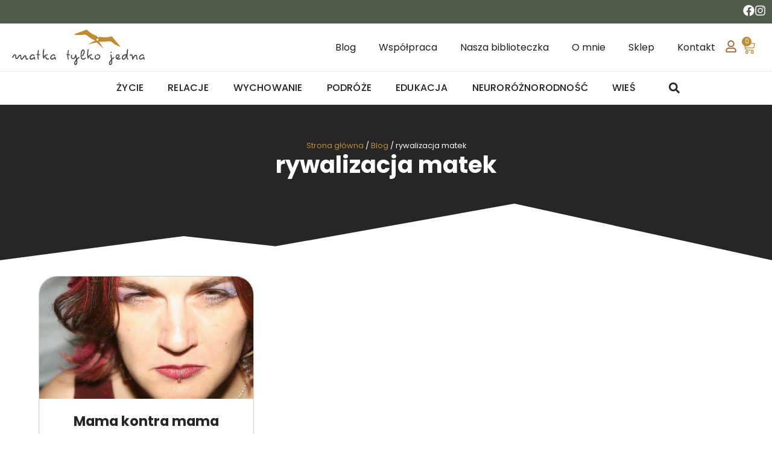

--- FILE ---
content_type: text/html; charset=UTF-8
request_url: https://matkatylkojedna.pl/tag/rywalizacja-matek/
body_size: 25371
content:
<!doctype html><html lang="pl-PL" prefix="og: https://ogp.me/ns#"><head><meta charset="UTF-8"><meta name="viewport" content="width=device-width, initial-scale=1"><link rel="profile" href="https://gmpg.org/xfn/11">
 <script data-cfasync="false" data-pagespeed-no-defer>var gtm4wp_datalayer_name = "dataLayer";
	var dataLayer = dataLayer || [];
	const gtm4wp_use_sku_instead = 0;
	const gtm4wp_currency = 'PLN';
	const gtm4wp_product_per_impression = 10;
	const gtm4wp_clear_ecommerce = false;
	const gtm4wp_datalayer_max_timeout = 2000;

	const gtm4wp_scrollerscript_debugmode         = false;
	const gtm4wp_scrollerscript_callbacktime      = 100;
	const gtm4wp_scrollerscript_readerlocation    = 150;
	const gtm4wp_scrollerscript_contentelementid  = "content";
	const gtm4wp_scrollerscript_scannertime       = 60;</script> <title>Tag: rywalizacja matek &ndash; Matka Tylko Jedna</title><meta name="robots" content="follow, index, max-snippet:-1, max-video-preview:-1, max-image-preview:large"/><link rel="canonical" href="https://matkatylkojedna.pl/tag/rywalizacja-matek/" /><meta property="og:locale" content="pl_PL" /><meta property="og:type" content="article" /><meta property="og:title" content="Tag: rywalizacja matek &ndash; Matka Tylko Jedna" /><meta property="og:url" content="https://matkatylkojedna.pl/tag/rywalizacja-matek/" /><meta property="og:site_name" content="Matka Tylko Jedna" /><meta property="article:publisher" content="https://www.facebook.com/matkatylkojedna/" /><meta property="og:image" content="https://matkatylkojedna.pl/wp-content/uploads/2024/03/OG-Matka-tylko-jedna.png" /><meta property="og:image:secure_url" content="https://matkatylkojedna.pl/wp-content/uploads/2024/03/OG-Matka-tylko-jedna.png" /><meta property="og:image:width" content="1200" /><meta property="og:image:height" content="630" /><meta property="og:image:type" content="image/png" /><meta name="twitter:card" content="summary_large_image" /><meta name="twitter:title" content="Tag: rywalizacja matek &ndash; Matka Tylko Jedna" /><meta name="twitter:image" content="https://matkatylkojedna.pl/wp-content/uploads/2024/03/OG-Matka-tylko-jedna.png" /><meta name="twitter:label1" content="Wpisy" /><meta name="twitter:data1" content="1" /> <script type="application/ld+json" class="rank-math-schema">{"@context":"https://schema.org","@graph":[{"@type":"Person","@id":"https://matkatylkojedna.pl/#person","name":"Asia Jask\u00f3\u0142ka","url":"https://matkatylkojedna.pl","sameAs":["https://www.facebook.com/matkatylkojedna/","https://www.instagram.com/matkatylkojedna/"],"image":{"@type":"ImageObject","@id":"https://matkatylkojedna.pl/#logo","url":"https://matkatylkojedna.pl/wp-content/uploads/2023/11/matka-tylko-jedna-logo.png","contentUrl":"https://matkatylkojedna.pl/wp-content/uploads/2023/11/matka-tylko-jedna-logo.png","caption":"Matka Tylko Jedna","inLanguage":"pl-PL","width":"1200","height":"322"}},{"@type":"WebSite","@id":"https://matkatylkojedna.pl/#website","url":"https://matkatylkojedna.pl","name":"Matka Tylko Jedna","publisher":{"@id":"https://matkatylkojedna.pl/#person"},"inLanguage":"pl-PL"},{"@type":"BreadcrumbList","@id":"https://matkatylkojedna.pl/tag/rywalizacja-matek/#breadcrumb","itemListElement":[{"@type":"ListItem","position":"1","item":{"@id":"https://matkatylkojedna.pl","name":"Strona g\u0142\u00f3wna"}},{"@type":"ListItem","position":"2","item":{"@id":"https://matkatylkojedna.pl/blog/","name":"Blog"}},{"@type":"ListItem","position":"3","item":{"@id":"https://matkatylkojedna.pl/tag/rywalizacja-matek/","name":"rywalizacja matek"}}]},{"@type":"CollectionPage","@id":"https://matkatylkojedna.pl/tag/rywalizacja-matek/#webpage","url":"https://matkatylkojedna.pl/tag/rywalizacja-matek/","name":"Tag: rywalizacja matek &ndash; Matka Tylko Jedna","isPartOf":{"@id":"https://matkatylkojedna.pl/#website"},"inLanguage":"pl-PL","breadcrumb":{"@id":"https://matkatylkojedna.pl/tag/rywalizacja-matek/#breadcrumb"}}]}</script> <link rel='dns-prefetch' href='//www.googletagmanager.com' /><link rel='dns-prefetch' href='//connect.facebook.net' /><link rel='preconnect' href='https://www.googletagmanager.com' /><link rel='preconnect' href='https://connect.facebook.net' /><link rel="alternate" type="application/rss+xml" title="Matka Tylko Jedna &raquo; Kanał z wpisami" href="https://matkatylkojedna.pl/feed/" /><link rel="alternate" type="application/rss+xml" title="Matka Tylko Jedna &raquo; Kanał z komentarzami" href="https://matkatylkojedna.pl/comments/feed/" /><link rel="alternate" type="application/rss+xml" title="Matka Tylko Jedna &raquo; Kanał z wpisami otagowanymi jako rywalizacja matek" href="https://matkatylkojedna.pl/tag/rywalizacja-matek/feed/" /><link rel="stylesheet" type="text/css" href="https://use.typekit.net/emd0vjl.css"><style id='wp-img-auto-sizes-contain-inline-css'>img:is([sizes=auto i],[sizes^="auto," i]){contain-intrinsic-size:3000px 1500px}
/*# sourceURL=wp-img-auto-sizes-contain-inline-css */</style><link data-optimized="2" rel="stylesheet" href="https://matkatylkojedna.pl/wp-content/litespeed/css/2327506a2e12f60307af728171f50243.css?ver=d435c" /><style id='wp-emoji-styles-inline-css'>img.wp-smiley, img.emoji {
		display: inline !important;
		border: none !important;
		box-shadow: none !important;
		height: 1em !important;
		width: 1em !important;
		margin: 0 0.07em !important;
		vertical-align: -0.1em !important;
		background: none !important;
		padding: 0 !important;
	}
/*# sourceURL=wp-emoji-styles-inline-css */</style><style id='classic-theme-styles-inline-css'>/*! This file is auto-generated */
.wp-block-button__link{color:#fff;background-color:#32373c;border-radius:9999px;box-shadow:none;text-decoration:none;padding:calc(.667em + 2px) calc(1.333em + 2px);font-size:1.125em}.wp-block-file__button{background:#32373c;color:#fff;text-decoration:none}
/*# sourceURL=/wp-includes/css/classic-themes.min.css */</style><style id='global-styles-inline-css'>:root{--wp--preset--aspect-ratio--square: 1;--wp--preset--aspect-ratio--4-3: 4/3;--wp--preset--aspect-ratio--3-4: 3/4;--wp--preset--aspect-ratio--3-2: 3/2;--wp--preset--aspect-ratio--2-3: 2/3;--wp--preset--aspect-ratio--16-9: 16/9;--wp--preset--aspect-ratio--9-16: 9/16;--wp--preset--color--black: #000000;--wp--preset--color--cyan-bluish-gray: #abb8c3;--wp--preset--color--white: #ffffff;--wp--preset--color--pale-pink: #f78da7;--wp--preset--color--vivid-red: #cf2e2e;--wp--preset--color--luminous-vivid-orange: #ff6900;--wp--preset--color--luminous-vivid-amber: #fcb900;--wp--preset--color--light-green-cyan: #7bdcb5;--wp--preset--color--vivid-green-cyan: #00d084;--wp--preset--color--pale-cyan-blue: #8ed1fc;--wp--preset--color--vivid-cyan-blue: #0693e3;--wp--preset--color--vivid-purple: #9b51e0;--wp--preset--gradient--vivid-cyan-blue-to-vivid-purple: linear-gradient(135deg,rgb(6,147,227) 0%,rgb(155,81,224) 100%);--wp--preset--gradient--light-green-cyan-to-vivid-green-cyan: linear-gradient(135deg,rgb(122,220,180) 0%,rgb(0,208,130) 100%);--wp--preset--gradient--luminous-vivid-amber-to-luminous-vivid-orange: linear-gradient(135deg,rgb(252,185,0) 0%,rgb(255,105,0) 100%);--wp--preset--gradient--luminous-vivid-orange-to-vivid-red: linear-gradient(135deg,rgb(255,105,0) 0%,rgb(207,46,46) 100%);--wp--preset--gradient--very-light-gray-to-cyan-bluish-gray: linear-gradient(135deg,rgb(238,238,238) 0%,rgb(169,184,195) 100%);--wp--preset--gradient--cool-to-warm-spectrum: linear-gradient(135deg,rgb(74,234,220) 0%,rgb(151,120,209) 20%,rgb(207,42,186) 40%,rgb(238,44,130) 60%,rgb(251,105,98) 80%,rgb(254,248,76) 100%);--wp--preset--gradient--blush-light-purple: linear-gradient(135deg,rgb(255,206,236) 0%,rgb(152,150,240) 100%);--wp--preset--gradient--blush-bordeaux: linear-gradient(135deg,rgb(254,205,165) 0%,rgb(254,45,45) 50%,rgb(107,0,62) 100%);--wp--preset--gradient--luminous-dusk: linear-gradient(135deg,rgb(255,203,112) 0%,rgb(199,81,192) 50%,rgb(65,88,208) 100%);--wp--preset--gradient--pale-ocean: linear-gradient(135deg,rgb(255,245,203) 0%,rgb(182,227,212) 50%,rgb(51,167,181) 100%);--wp--preset--gradient--electric-grass: linear-gradient(135deg,rgb(202,248,128) 0%,rgb(113,206,126) 100%);--wp--preset--gradient--midnight: linear-gradient(135deg,rgb(2,3,129) 0%,rgb(40,116,252) 100%);--wp--preset--font-size--small: 13px;--wp--preset--font-size--medium: 20px;--wp--preset--font-size--large: 36px;--wp--preset--font-size--x-large: 42px;--wp--preset--spacing--20: 0.44rem;--wp--preset--spacing--30: 0.67rem;--wp--preset--spacing--40: 1rem;--wp--preset--spacing--50: 1.5rem;--wp--preset--spacing--60: 2.25rem;--wp--preset--spacing--70: 3.38rem;--wp--preset--spacing--80: 5.06rem;--wp--preset--shadow--natural: 6px 6px 9px rgba(0, 0, 0, 0.2);--wp--preset--shadow--deep: 12px 12px 50px rgba(0, 0, 0, 0.4);--wp--preset--shadow--sharp: 6px 6px 0px rgba(0, 0, 0, 0.2);--wp--preset--shadow--outlined: 6px 6px 0px -3px rgb(255, 255, 255), 6px 6px rgb(0, 0, 0);--wp--preset--shadow--crisp: 6px 6px 0px rgb(0, 0, 0);}:where(.is-layout-flex){gap: 0.5em;}:where(.is-layout-grid){gap: 0.5em;}body .is-layout-flex{display: flex;}.is-layout-flex{flex-wrap: wrap;align-items: center;}.is-layout-flex > :is(*, div){margin: 0;}body .is-layout-grid{display: grid;}.is-layout-grid > :is(*, div){margin: 0;}:where(.wp-block-columns.is-layout-flex){gap: 2em;}:where(.wp-block-columns.is-layout-grid){gap: 2em;}:where(.wp-block-post-template.is-layout-flex){gap: 1.25em;}:where(.wp-block-post-template.is-layout-grid){gap: 1.25em;}.has-black-color{color: var(--wp--preset--color--black) !important;}.has-cyan-bluish-gray-color{color: var(--wp--preset--color--cyan-bluish-gray) !important;}.has-white-color{color: var(--wp--preset--color--white) !important;}.has-pale-pink-color{color: var(--wp--preset--color--pale-pink) !important;}.has-vivid-red-color{color: var(--wp--preset--color--vivid-red) !important;}.has-luminous-vivid-orange-color{color: var(--wp--preset--color--luminous-vivid-orange) !important;}.has-luminous-vivid-amber-color{color: var(--wp--preset--color--luminous-vivid-amber) !important;}.has-light-green-cyan-color{color: var(--wp--preset--color--light-green-cyan) !important;}.has-vivid-green-cyan-color{color: var(--wp--preset--color--vivid-green-cyan) !important;}.has-pale-cyan-blue-color{color: var(--wp--preset--color--pale-cyan-blue) !important;}.has-vivid-cyan-blue-color{color: var(--wp--preset--color--vivid-cyan-blue) !important;}.has-vivid-purple-color{color: var(--wp--preset--color--vivid-purple) !important;}.has-black-background-color{background-color: var(--wp--preset--color--black) !important;}.has-cyan-bluish-gray-background-color{background-color: var(--wp--preset--color--cyan-bluish-gray) !important;}.has-white-background-color{background-color: var(--wp--preset--color--white) !important;}.has-pale-pink-background-color{background-color: var(--wp--preset--color--pale-pink) !important;}.has-vivid-red-background-color{background-color: var(--wp--preset--color--vivid-red) !important;}.has-luminous-vivid-orange-background-color{background-color: var(--wp--preset--color--luminous-vivid-orange) !important;}.has-luminous-vivid-amber-background-color{background-color: var(--wp--preset--color--luminous-vivid-amber) !important;}.has-light-green-cyan-background-color{background-color: var(--wp--preset--color--light-green-cyan) !important;}.has-vivid-green-cyan-background-color{background-color: var(--wp--preset--color--vivid-green-cyan) !important;}.has-pale-cyan-blue-background-color{background-color: var(--wp--preset--color--pale-cyan-blue) !important;}.has-vivid-cyan-blue-background-color{background-color: var(--wp--preset--color--vivid-cyan-blue) !important;}.has-vivid-purple-background-color{background-color: var(--wp--preset--color--vivid-purple) !important;}.has-black-border-color{border-color: var(--wp--preset--color--black) !important;}.has-cyan-bluish-gray-border-color{border-color: var(--wp--preset--color--cyan-bluish-gray) !important;}.has-white-border-color{border-color: var(--wp--preset--color--white) !important;}.has-pale-pink-border-color{border-color: var(--wp--preset--color--pale-pink) !important;}.has-vivid-red-border-color{border-color: var(--wp--preset--color--vivid-red) !important;}.has-luminous-vivid-orange-border-color{border-color: var(--wp--preset--color--luminous-vivid-orange) !important;}.has-luminous-vivid-amber-border-color{border-color: var(--wp--preset--color--luminous-vivid-amber) !important;}.has-light-green-cyan-border-color{border-color: var(--wp--preset--color--light-green-cyan) !important;}.has-vivid-green-cyan-border-color{border-color: var(--wp--preset--color--vivid-green-cyan) !important;}.has-pale-cyan-blue-border-color{border-color: var(--wp--preset--color--pale-cyan-blue) !important;}.has-vivid-cyan-blue-border-color{border-color: var(--wp--preset--color--vivid-cyan-blue) !important;}.has-vivid-purple-border-color{border-color: var(--wp--preset--color--vivid-purple) !important;}.has-vivid-cyan-blue-to-vivid-purple-gradient-background{background: var(--wp--preset--gradient--vivid-cyan-blue-to-vivid-purple) !important;}.has-light-green-cyan-to-vivid-green-cyan-gradient-background{background: var(--wp--preset--gradient--light-green-cyan-to-vivid-green-cyan) !important;}.has-luminous-vivid-amber-to-luminous-vivid-orange-gradient-background{background: var(--wp--preset--gradient--luminous-vivid-amber-to-luminous-vivid-orange) !important;}.has-luminous-vivid-orange-to-vivid-red-gradient-background{background: var(--wp--preset--gradient--luminous-vivid-orange-to-vivid-red) !important;}.has-very-light-gray-to-cyan-bluish-gray-gradient-background{background: var(--wp--preset--gradient--very-light-gray-to-cyan-bluish-gray) !important;}.has-cool-to-warm-spectrum-gradient-background{background: var(--wp--preset--gradient--cool-to-warm-spectrum) !important;}.has-blush-light-purple-gradient-background{background: var(--wp--preset--gradient--blush-light-purple) !important;}.has-blush-bordeaux-gradient-background{background: var(--wp--preset--gradient--blush-bordeaux) !important;}.has-luminous-dusk-gradient-background{background: var(--wp--preset--gradient--luminous-dusk) !important;}.has-pale-ocean-gradient-background{background: var(--wp--preset--gradient--pale-ocean) !important;}.has-electric-grass-gradient-background{background: var(--wp--preset--gradient--electric-grass) !important;}.has-midnight-gradient-background{background: var(--wp--preset--gradient--midnight) !important;}.has-small-font-size{font-size: var(--wp--preset--font-size--small) !important;}.has-medium-font-size{font-size: var(--wp--preset--font-size--medium) !important;}.has-large-font-size{font-size: var(--wp--preset--font-size--large) !important;}.has-x-large-font-size{font-size: var(--wp--preset--font-size--x-large) !important;}
:where(.wp-block-post-template.is-layout-flex){gap: 1.25em;}:where(.wp-block-post-template.is-layout-grid){gap: 1.25em;}
:where(.wp-block-term-template.is-layout-flex){gap: 1.25em;}:where(.wp-block-term-template.is-layout-grid){gap: 1.25em;}
:where(.wp-block-columns.is-layout-flex){gap: 2em;}:where(.wp-block-columns.is-layout-grid){gap: 2em;}
:root :where(.wp-block-pullquote){font-size: 1.5em;line-height: 1.6;}
/*# sourceURL=global-styles-inline-css */</style><style id='cookie-law-info-gdpr-inline-css'>.cli-modal-content, .cli-tab-content { background-color: #ffffff; }.cli-privacy-content-text, .cli-modal .cli-modal-dialog, .cli-tab-container p, a.cli-privacy-readmore { color: #000000; }.cli-tab-header { background-color: #f2f2f2; }.cli-tab-header, .cli-tab-header a.cli-nav-link,span.cli-necessary-caption,.cli-switch .cli-slider:after { color: #000000; }.cli-switch .cli-slider:before { background-color: #ffffff; }.cli-switch input:checked + .cli-slider:before { background-color: #ffffff; }.cli-switch .cli-slider { background-color: #e3e1e8; }.cli-switch input:checked + .cli-slider { background-color: #28a745; }.cli-modal-close svg { fill: #000000; }.cli-tab-footer .wt-cli-privacy-accept-all-btn { background-color: #00acad; color: #ffffff}.cli-tab-footer .wt-cli-privacy-accept-btn { background-color: #00acad; color: #ffffff}.cli-tab-header a:before{ border-right: 1px solid #000000; border-bottom: 1px solid #000000; }
/*# sourceURL=cookie-law-info-gdpr-inline-css */</style><style id='woocommerce-inline-inline-css'>.woocommerce form .form-row .required { visibility: visible; }
/*# sourceURL=woocommerce-inline-inline-css */</style><link rel='stylesheet' id='elementor-gf-poppins-css' href='https://fonts.googleapis.com/css?family=Poppins:100,100italic,200,200italic,300,300italic,400,400italic,500,500italic,600,600italic,700,700italic,800,800italic,900,900italic&#038;display=swap&#038;subset=latin-ext' media='all' /> <script src="https://matkatylkojedna.pl/wp-includes/js/jquery/jquery.min.js" id="jquery-core-js"></script> <script id="cookie-law-info-js-extra" type="litespeed/javascript">var Cli_Data={"nn_cookie_ids":["odswiez","_gat_gtag_UA_37503308_2","TS017ee80f","CONSENT","CookieLawInfoConsent","_gat_gtag_UA_1975075_20","_GRECAPTCHA","v1st","csrftoken","S","ts","dmvk","XSRF-TOKEN","dtCookie","DEVICE_INFO","_fbp","Gdyn","TS01e346fc","YSC","_gat","COMPASS","VISITOR_INFO1_LIVE","captcha-cookie","test_cookie","SOCS","NID","__Secure-YEC","fr","sesja_ppg","Gtest","sesja_ppg_z","_ga","debug","_gid"],"non_necessary_cookies":{"necessary":["CookieLawInfoConsent","cookielawinfo-checkbox-advertisement","_GRECAPTCHA","csrftoken","ts","XSRF-TOKEN"],"functional":["v1st","S"],"performance":["dmvk","dtCookie","Gdyn","_gat"],"analytics":["_ga","_gid","_gat_gtag_UA_37503308_2","CONSENT","_gat_gtag_UA_1975075_20"],"advertisement":["_fbp","YSC","VISITOR_INFO1_LIVE","test_cookie","NID","fr","Gtest"],"others":["DEVICE_INFO","TS01e346fc","COMPASS","captcha-cookie","SOCS","__Secure-YEC","sesja_ppg","sesja_ppg_z","debug","odswiez","TS017ee80f"]},"cookielist":{"necessary":{"id":3432,"status":!0,"priority":0,"title":"Niezb\u0119dne","strict":!0,"default_state":!1,"ccpa_optout":!1,"loadonstart":!0},"functional":{"id":3433,"status":!0,"priority":5,"title":"Funkcjonalne","strict":!1,"default_state":!1,"ccpa_optout":!1,"loadonstart":!1},"performance":{"id":3434,"status":!0,"priority":4,"title":"Optymalizacyjne","strict":!1,"default_state":!1,"ccpa_optout":!1,"loadonstart":!1},"analytics":{"id":3435,"status":!0,"priority":3,"title":"Analityczne","strict":!1,"default_state":!1,"ccpa_optout":!1,"loadonstart":!1},"advertisement":{"id":3436,"status":!0,"priority":2,"title":"Reklamowe","strict":!1,"default_state":!1,"ccpa_optout":!1,"loadonstart":!1},"others":{"id":3437,"status":!0,"priority":1,"title":"Inne","strict":!1,"default_state":!1,"ccpa_optout":!1,"loadonstart":!1}},"ajax_url":"https://matkatylkojedna.pl/wp-admin/admin-ajax.php","current_lang":"pl","security":"cc0d6ba856","eu_countries":["GB"],"geoIP":"disabled","use_custom_geolocation_api":"","custom_geolocation_api":"https://geoip.cookieyes.com/geoip/checker/result.php","consentVersion":"1","strictlyEnabled":["necessary","obligatoire","necessary"],"cookieDomain":"","privacy_length":"250","ccpaEnabled":"","ccpaRegionBased":"","ccpaBarEnabled":"","ccpaType":"gdpr","triggerDomRefresh":"","secure_cookies":""};var log_object={"ajax_url":"https://matkatylkojedna.pl/wp-admin/admin-ajax.php"}</script> <link rel="https://api.w.org/" href="https://matkatylkojedna.pl/wp-json/" /><link rel="alternate" title="JSON" type="application/json" href="https://matkatylkojedna.pl/wp-json/wp/v2/tags/415" /><link rel="EditURI" type="application/rsd+xml" title="RSD" href="https://matkatylkojedna.pl/xmlrpc.php?rsd" /><meta name="generator" content="WordPress 6.9" /> <script data-cfasync="false" data-pagespeed-no-defer>var dataLayer_content = {"pageTitle":"Tag: rywalizacja matek &ndash; Matka Tylko Jedna","pagePostType":"post","pagePostType2":"tag-post","customerTotalOrders":0,"customerTotalOrderValue":0,"customerFirstName":"","customerLastName":"","customerBillingFirstName":"","customerBillingLastName":"","customerBillingCompany":"","customerBillingAddress1":"","customerBillingAddress2":"","customerBillingCity":"","customerBillingState":"","customerBillingPostcode":"","customerBillingCountry":"","customerBillingEmail":"","customerBillingEmailHash":"","customerBillingPhone":"","customerShippingFirstName":"","customerShippingLastName":"","customerShippingCompany":"","customerShippingAddress1":"","customerShippingAddress2":"","customerShippingCity":"","customerShippingState":"","customerShippingPostcode":"","customerShippingCountry":"","cartContent":{"totals":{"applied_coupons":[],"discount_total":0,"subtotal":0,"total":0},"items":[]}};
	dataLayer.push( dataLayer_content );</script> <script type="text/plain" data-cli-class="cli-blocker-script" data-cli-label="Google Tag Manager"  data-cli-script-type="analytics" data-cli-block="true" data-cli-block-if-ccpa-optout="false" data-cli-element-position="head" data-cfasync="false" data-pagespeed-no-defer>(function(w,d,s,l,i){w[l]=w[l]||[];w[l].push({'gtm.start':
new Date().getTime(),event:'gtm.js'});var f=d.getElementsByTagName(s)[0],
j=d.createElement(s),dl=l!='dataLayer'?'&l='+l:'';j.async=true;j.src=
'//www.googletagmanager.com/gtm.js?id='+i+dl;f.parentNode.insertBefore(j,f);
})(window,document,'script','dataLayer','GTM-TTH362VS');</script>  <script type="text/plain" data-cli-class="cli-blocker-script" data-cli-label="Google Tag Manager"  data-cli-script-type="analytics" data-cli-block="true" data-cli-block-if-ccpa-optout="false" data-cli-element-position="head">(function(w,d,s,l,i){w[l]=w[l]||[];w[l].push({'gtm.start':
													  new Date().getTime(),event:'gtm.js'});var f=d.getElementsByTagName(s)[0],
		j=d.createElement(s),dl=l!='dataLayer'?'&l='+l:'';j.async=true;j.src=
			'https://www.googletagmanager.com/gtm.js?id='+i+dl;f.parentNode.insertBefore(j,f);
							})(window,document,'script','dataLayer','GTM-TTH362VS');</script> <style>.woocommerce button[name="update_cart"],
	.woocommerce input[name="update_cart"] {
		display: none;
	}</style><noscript><style>.woocommerce-product-gallery{ opacity: 1 !important; }</style></noscript><style>.e-con.e-parent:nth-of-type(n+4):not(.e-lazyloaded):not(.e-no-lazyload),
				.e-con.e-parent:nth-of-type(n+4):not(.e-lazyloaded):not(.e-no-lazyload) * {
					background-image: none !important;
				}
				@media screen and (max-height: 1024px) {
					.e-con.e-parent:nth-of-type(n+3):not(.e-lazyloaded):not(.e-no-lazyload),
					.e-con.e-parent:nth-of-type(n+3):not(.e-lazyloaded):not(.e-no-lazyload) * {
						background-image: none !important;
					}
				}
				@media screen and (max-height: 640px) {
					.e-con.e-parent:nth-of-type(n+2):not(.e-lazyloaded):not(.e-no-lazyload),
					.e-con.e-parent:nth-of-type(n+2):not(.e-lazyloaded):not(.e-no-lazyload) * {
						background-image: none !important;
					}
				}</style><link rel="icon" href="https://matkatylkojedna.pl/wp-content/uploads/2023/11/cropped-matka-tylko-jedna-fav-32x32.png" sizes="32x32" /><link rel="icon" href="https://matkatylkojedna.pl/wp-content/uploads/2023/11/cropped-matka-tylko-jedna-fav-192x192.png" sizes="192x192" /><link rel="apple-touch-icon" href="https://matkatylkojedna.pl/wp-content/uploads/2023/11/cropped-matka-tylko-jedna-fav-180x180.png" /><meta name="msapplication-TileImage" content="https://matkatylkojedna.pl/wp-content/uploads/2023/11/cropped-matka-tylko-jedna-fav-270x270.png" /><style id="wp-custom-css">p:last-child {
    margin-bottom: 0;
}

img.kwadrat,
.kwadrat img {
    aspect-ratio: 1/1;
    object-fit: cover;
}

#cookie-law-info-bar {
	padding: 2rem !important;
	max-height: max-content !important;
}

.woocommerce-info {
	border-top-color: #BF8C33;
}

.woocommerce-info::before {
	color: #BF8C33;
}</style></head><body class="archive tag tag-rywalizacja-matek tag-415 wp-custom-logo wp-theme-hello-elementor wp-child-theme-hello-theme-child-master theme-hello-elementor woocommerce-no-js elementor-page-22979 elementor-default elementor-template-full-width elementor-kit-22904"><noscript><iframe data-cli-class="cli-blocker-script" data-cli-label="Google Tag Manager"  data-cli-script-type="analytics" data-cli-block="true" data-cli-block-if-ccpa-optout="false" data-cli-element-position="body" data-cli-placeholder="Zaakceptuj <a class='cli_manage_current_consent'> Analityczne</a> plików cookie, aby wyświetlić zawartość." data-cli-src="https://www.googletagmanager.com/ns.html?id=GTM-TTH362VS" height="0" width="0" style="display:none;visibility:hidden" aria-hidden="true"></iframe></noscript><noscript><iframe data-cli-class="cli-blocker-script" data-cli-label="Google Tag Manager"  data-cli-script-type="analytics" data-cli-block="true" data-cli-block-if-ccpa-optout="false" data-cli-element-position="body" data-cli-placeholder="Zaakceptuj <a class='cli_manage_current_consent'> Analityczne</a> plików cookie, aby wyświetlić zawartość." data-cli-src="https://www.googletagmanager.com/ns.html?id=GTM-TTH362VS"
height="0" width="0" style="display:none;visibility:hidden"></iframe></noscript><a class="skip-link screen-reader-text" href="#content">Przejdź do treści</a><header data-elementor-type="header" data-elementor-id="22928" class="elementor elementor-22928 elementor-location-header" data-elementor-post-type="elementor_library"><div class="elementor-element elementor-element-f0cbbf9 elementor-hidden-tablet elementor-hidden-mobile e-flex e-con-boxed e-con e-parent" data-id="f0cbbf9" data-element_type="container" data-settings="{&quot;background_background&quot;:&quot;classic&quot;}" data-no-lazy="1"><div class="e-con-inner"><div class="elementor-element elementor-element-a508a78 elementor-hidden-mobile elementor-view-default elementor-widget elementor-widget-icon" data-id="a508a78" data-element_type="widget" data-widget_type="icon.default"><div class="elementor-widget-container"><div class="elementor-icon-wrapper">
<a class="elementor-icon" href="https://www.facebook.com/matkatylkojedna/" target="_blank">
<svg aria-hidden="true" class="e-font-icon-svg e-fab-facebook" viewBox="0 0 512 512" xmlns="http://www.w3.org/2000/svg"><path d="M504 256C504 119 393 8 256 8S8 119 8 256c0 123.78 90.69 226.38 209.25 245V327.69h-63V256h63v-54.64c0-62.15 37-96.48 93.67-96.48 27.14 0 55.52 4.84 55.52 4.84v61h-31.28c-30.8 0-40.41 19.12-40.41 38.73V256h68.78l-11 71.69h-57.78V501C413.31 482.38 504 379.78 504 256z"></path></svg>			</a></div></div></div><div class="elementor-element elementor-element-0090bc9 elementor-hidden-mobile elementor-view-default elementor-widget elementor-widget-icon" data-id="0090bc9" data-element_type="widget" data-widget_type="icon.default"><div class="elementor-widget-container"><div class="elementor-icon-wrapper">
<a class="elementor-icon" href="https://www.instagram.com/matkatylkojedna/" target="_blank">
<svg aria-hidden="true" class="e-font-icon-svg e-fab-instagram" viewBox="0 0 448 512" xmlns="http://www.w3.org/2000/svg"><path d="M224.1 141c-63.6 0-114.9 51.3-114.9 114.9s51.3 114.9 114.9 114.9S339 319.5 339 255.9 287.7 141 224.1 141zm0 189.6c-41.1 0-74.7-33.5-74.7-74.7s33.5-74.7 74.7-74.7 74.7 33.5 74.7 74.7-33.6 74.7-74.7 74.7zm146.4-194.3c0 14.9-12 26.8-26.8 26.8-14.9 0-26.8-12-26.8-26.8s12-26.8 26.8-26.8 26.8 12 26.8 26.8zm76.1 27.2c-1.7-35.9-9.9-67.7-36.2-93.9-26.2-26.2-58-34.4-93.9-36.2-37-2.1-147.9-2.1-184.9 0-35.8 1.7-67.6 9.9-93.9 36.1s-34.4 58-36.2 93.9c-2.1 37-2.1 147.9 0 184.9 1.7 35.9 9.9 67.7 36.2 93.9s58 34.4 93.9 36.2c37 2.1 147.9 2.1 184.9 0 35.9-1.7 67.7-9.9 93.9-36.2 26.2-26.2 34.4-58 36.2-93.9 2.1-37 2.1-147.8 0-184.8zM398.8 388c-7.8 19.6-22.9 34.7-42.6 42.6-29.5 11.7-99.5 9-132.1 9s-102.7 2.6-132.1-9c-19.6-7.8-34.7-22.9-42.6-42.6-11.7-29.5-9-99.5-9-132.1s-2.6-102.7 9-132.1c7.8-19.6 22.9-34.7 42.6-42.6 29.5-11.7 99.5-9 132.1-9s102.7-2.6 132.1 9c19.6 7.8 34.7 22.9 42.6 42.6 11.7 29.5 9 99.5 9 132.1s2.7 102.7-9 132.1z"></path></svg>			</a></div></div></div></div></div><div class="elementor-element elementor-element-c624dcf e-flex e-con-boxed e-con e-parent" data-id="c624dcf" data-element_type="container" data-no-lazy="1"><div class="e-con-inner"><div class="elementor-element elementor-element-1732315 elementor-widget__width-auto elementor-widget-mobile__width-initial elementor-widget-tablet__width-initial elementor-widget elementor-widget-theme-site-logo elementor-widget-image" data-id="1732315" data-element_type="widget" data-widget_type="theme-site-logo.default"><div class="elementor-widget-container">
<a href="https://matkatylkojedna.pl">
<img fetchpriority="high" width="800" height="215" src="https://matkatylkojedna.pl/wp-content/uploads/2023/11/matka-tylko-jedna-logo-800x215.png" class="attachment-medium size-medium wp-image-22909" alt="" srcset="https://matkatylkojedna.pl/wp-content/uploads/2023/11/matka-tylko-jedna-logo-800x215.png 800w, https://matkatylkojedna.pl/wp-content/uploads/2023/11/matka-tylko-jedna-logo-1000x268.png 1000w, https://matkatylkojedna.pl/wp-content/uploads/2023/11/matka-tylko-jedna-logo-150x40.png 150w, https://matkatylkojedna.pl/wp-content/uploads/2023/11/matka-tylko-jedna-logo-768x206.png 768w, https://matkatylkojedna.pl/wp-content/uploads/2023/11/matka-tylko-jedna-logo-600x161.png 600w, https://matkatylkojedna.pl/wp-content/uploads/2023/11/matka-tylko-jedna-logo.png 1200w" sizes="(max-width: 800px) 100vw, 800px" />				</a></div></div><div class="elementor-element elementor-element-4f123f5 elementor-widget__width-auto elementor-hidden-tablet elementor-hidden-mobile e-full_width e-n-menu-layout-horizontal e-n-menu-tablet elementor-widget elementor-widget-n-menu" data-id="4f123f5" data-element_type="widget" data-settings="{&quot;menu_items&quot;:[{&quot;item_title&quot;:&quot;Blog&quot;,&quot;_id&quot;:&quot;e557420&quot;,&quot;item_link&quot;:{&quot;url&quot;:&quot;https:\/\/matkatylkojedna.pl\/blog\/&quot;,&quot;is_external&quot;:&quot;&quot;,&quot;nofollow&quot;:&quot;&quot;,&quot;custom_attributes&quot;:&quot;&quot;},&quot;item_dropdown_content&quot;:&quot;no&quot;,&quot;item_icon&quot;:{&quot;value&quot;:&quot;&quot;,&quot;library&quot;:&quot;&quot;},&quot;item_icon_active&quot;:null,&quot;element_id&quot;:&quot;&quot;},{&quot;item_title&quot;:&quot;Wsp\u00f3\u0142praca&quot;,&quot;_id&quot;:&quot;15ff9c2&quot;,&quot;item_link&quot;:{&quot;url&quot;:&quot;https:\/\/matkatylkojedna.pl\/wspolpraca\/&quot;,&quot;is_external&quot;:&quot;&quot;,&quot;nofollow&quot;:&quot;&quot;,&quot;custom_attributes&quot;:&quot;&quot;},&quot;item_dropdown_content&quot;:&quot;no&quot;,&quot;item_icon&quot;:{&quot;value&quot;:&quot;&quot;,&quot;library&quot;:&quot;&quot;},&quot;item_icon_active&quot;:null,&quot;element_id&quot;:&quot;&quot;},{&quot;item_title&quot;:&quot;Nasza biblioteczka&quot;,&quot;item_link&quot;:{&quot;url&quot;:&quot;https:\/\/matkatylkojedna.pl\/nasza-biblioteczka&quot;,&quot;is_external&quot;:&quot;&quot;,&quot;nofollow&quot;:&quot;&quot;,&quot;custom_attributes&quot;:&quot;&quot;},&quot;_id&quot;:&quot;ae50750&quot;,&quot;item_dropdown_content&quot;:&quot;no&quot;,&quot;item_icon&quot;:{&quot;value&quot;:&quot;&quot;,&quot;library&quot;:&quot;&quot;},&quot;item_icon_active&quot;:null,&quot;element_id&quot;:&quot;&quot;},{&quot;item_title&quot;:&quot;O mnie&quot;,&quot;_id&quot;:&quot;6108229&quot;,&quot;item_link&quot;:{&quot;url&quot;:&quot;https:\/\/matkatylkojedna.pl\/o-mnie\/&quot;,&quot;is_external&quot;:&quot;&quot;,&quot;nofollow&quot;:&quot;&quot;,&quot;custom_attributes&quot;:&quot;&quot;},&quot;item_dropdown_content&quot;:&quot;no&quot;,&quot;item_icon&quot;:{&quot;value&quot;:&quot;&quot;,&quot;library&quot;:&quot;&quot;},&quot;item_icon_active&quot;:null,&quot;element_id&quot;:&quot;&quot;},{&quot;item_title&quot;:&quot;Sklep&quot;,&quot;_id&quot;:&quot;08fd046&quot;,&quot;item_link&quot;:{&quot;url&quot;:&quot;https:\/\/matkatylkojedna.pl\/sklep\/&quot;,&quot;is_external&quot;:&quot;&quot;,&quot;nofollow&quot;:&quot;&quot;,&quot;custom_attributes&quot;:&quot;&quot;},&quot;item_dropdown_content&quot;:&quot;no&quot;,&quot;item_icon&quot;:{&quot;value&quot;:&quot;&quot;,&quot;library&quot;:&quot;&quot;},&quot;item_icon_active&quot;:null,&quot;element_id&quot;:&quot;&quot;},{&quot;item_title&quot;:&quot;Kontakt&quot;,&quot;item_link&quot;:{&quot;url&quot;:&quot;https:\/\/matkatylkojedna.pl\/kontakt&quot;,&quot;is_external&quot;:&quot;&quot;,&quot;nofollow&quot;:&quot;&quot;,&quot;custom_attributes&quot;:&quot;&quot;},&quot;_id&quot;:&quot;6e4832b&quot;,&quot;item_dropdown_content&quot;:&quot;no&quot;,&quot;item_icon&quot;:{&quot;value&quot;:&quot;&quot;,&quot;library&quot;:&quot;&quot;},&quot;item_icon_active&quot;:null,&quot;element_id&quot;:&quot;&quot;}],&quot;item_position_horizontal&quot;:&quot;end&quot;,&quot;content_width&quot;:&quot;full_width&quot;,&quot;item_layout&quot;:&quot;horizontal&quot;,&quot;open_on&quot;:&quot;hover&quot;,&quot;horizontal_scroll&quot;:&quot;disable&quot;,&quot;breakpoint_selector&quot;:&quot;tablet&quot;,&quot;menu_item_title_distance_from_content&quot;:{&quot;unit&quot;:&quot;px&quot;,&quot;size&quot;:0,&quot;sizes&quot;:[]},&quot;menu_item_title_distance_from_content_tablet&quot;:{&quot;unit&quot;:&quot;px&quot;,&quot;size&quot;:&quot;&quot;,&quot;sizes&quot;:[]},&quot;menu_item_title_distance_from_content_mobile&quot;:{&quot;unit&quot;:&quot;px&quot;,&quot;size&quot;:&quot;&quot;,&quot;sizes&quot;:[]}}" data-widget_type="mega-menu.default"><div class="elementor-widget-container"><nav class="e-n-menu" data-widget-number="829" aria-label="Menu">
<button class="e-n-menu-toggle" id="menu-toggle-829" aria-haspopup="true" aria-expanded="false" aria-controls="menubar-829" aria-label="Menu Toggle">
<span class="e-n-menu-toggle-icon e-open">
<svg xmlns="http://www.w3.org/2000/svg" xmlns:xlink="http://www.w3.org/1999/xlink" id="Warstwa_1" x="0px" y="0px" viewBox="0 0 19.8 15.4" style="enable-background:new 0 0 19.8 15.4;" xml:space="preserve"><path d="M19.3,1H0.5C0.2,1,0,0.8,0,0.5S0.2,0,0.5,0h18.8c0.3,0,0.5,0.2,0.5,0.5S19.6,1,19.3,1z"></path><path d="M19.3,15.4H0.5c-0.3,0-0.5-0.2-0.5-0.5s0.2-0.5,0.5-0.5h18.8c0.3,0,0.5,0.2,0.5,0.5S19.6,15.4,19.3,15.4z"></path><path d="M19.3,8.2H0.5C0.2,8.2,0,8,0,7.7s0.2-0.5,0.5-0.5h18.8c0.3,0,0.5,0.2,0.5,0.5S19.6,8.2,19.3,8.2z"></path></svg>			</span>
<span class="e-n-menu-toggle-icon e-close">
<svg class="e-font-icon-svg e-eicon-close" viewBox="0 0 1000 1000" xmlns="http://www.w3.org/2000/svg"><path d="M742 167L500 408 258 167C246 154 233 150 217 150 196 150 179 158 167 167 154 179 150 196 150 212 150 229 154 242 171 254L408 500 167 742C138 771 138 800 167 829 196 858 225 858 254 829L496 587 738 829C750 842 767 846 783 846 800 846 817 842 829 829 842 817 846 804 846 783 846 767 842 750 829 737L588 500 833 258C863 229 863 200 833 171 804 137 775 137 742 167Z"></path></svg>			</span>
</button><div class="e-n-menu-wrapper" id="menubar-829" aria-labelledby="menu-toggle-829"><ul class="e-n-menu-heading"><li class="e-n-menu-item"><div id="e-n-menu-title-8291" class="e-n-menu-title elementor-animation-float">
<a class="e-n-menu-title-container e-focus e-link" href="https://matkatylkojedna.pl/blog/">												<span class="e-n-menu-title-text">
Blog						</span>
</a></div></li><li class="e-n-menu-item"><div id="e-n-menu-title-8292" class="e-n-menu-title elementor-animation-float">
<a class="e-n-menu-title-container e-focus e-link" href="https://matkatylkojedna.pl/wspolpraca/">												<span class="e-n-menu-title-text">
Współpraca						</span>
</a></div></li><li class="e-n-menu-item"><div id="e-n-menu-title-8293" class="e-n-menu-title elementor-animation-float">
<a class="e-n-menu-title-container e-focus e-link" href="https://matkatylkojedna.pl/nasza-biblioteczka">												<span class="e-n-menu-title-text">
Nasza biblioteczka						</span>
</a></div></li><li class="e-n-menu-item"><div id="e-n-menu-title-8294" class="e-n-menu-title elementor-animation-float">
<a class="e-n-menu-title-container e-focus e-link" href="https://matkatylkojedna.pl/o-mnie/">												<span class="e-n-menu-title-text">
O mnie						</span>
</a></div></li><li class="e-n-menu-item"><div id="e-n-menu-title-8295" class="e-n-menu-title elementor-animation-float">
<a class="e-n-menu-title-container e-focus e-link" href="https://matkatylkojedna.pl/sklep/">												<span class="e-n-menu-title-text">
Sklep						</span>
</a></div></li><li class="e-n-menu-item"><div id="e-n-menu-title-8296" class="e-n-menu-title elementor-animation-float">
<a class="e-n-menu-title-container e-focus e-link" href="https://matkatylkojedna.pl/kontakt">												<span class="e-n-menu-title-text">
Kontakt						</span>
</a></div></li></ul></div></nav></div></div><div class="elementor-element elementor-element-a70c72c elementor-widget-mobile__width-auto elementor-view-default elementor-widget elementor-widget-icon" data-id="a70c72c" data-element_type="widget" data-widget_type="icon.default"><div class="elementor-widget-container"><div class="elementor-icon-wrapper">
<a class="elementor-icon" href="https://matkatylkojedna.pl/moje-konto/">
<svg aria-hidden="true" class="e-font-icon-svg e-far-user" viewBox="0 0 448 512" xmlns="http://www.w3.org/2000/svg"><path d="M313.6 304c-28.7 0-42.5 16-89.6 16-47.1 0-60.8-16-89.6-16C60.2 304 0 364.2 0 438.4V464c0 26.5 21.5 48 48 48h352c26.5 0 48-21.5 48-48v-25.6c0-74.2-60.2-134.4-134.4-134.4zM400 464H48v-25.6c0-47.6 38.8-86.4 86.4-86.4 14.6 0 38.3 16 89.6 16 51.7 0 74.9-16 89.6-16 47.6 0 86.4 38.8 86.4 86.4V464zM224 288c79.5 0 144-64.5 144-144S303.5 0 224 0 80 64.5 80 144s64.5 144 144 144zm0-240c52.9 0 96 43.1 96 96s-43.1 96-96 96-96-43.1-96-96 43.1-96 96-96z"></path></svg>			</a></div></div></div><div class="elementor-element elementor-element-3ebbef1 remove-item-position--bottom elementor-widget-mobile__width-auto toggle-icon--cart-medium elementor-menu-cart--items-indicator-bubble elementor-menu-cart--cart-type-side-cart elementor-menu-cart--show-remove-button-yes elementor-widget elementor-widget-woocommerce-menu-cart" data-id="3ebbef1" data-element_type="widget" data-settings="{&quot;cart_type&quot;:&quot;side-cart&quot;,&quot;open_cart&quot;:&quot;click&quot;,&quot;automatically_open_cart&quot;:&quot;no&quot;}" data-widget_type="woocommerce-menu-cart.default"><div class="elementor-widget-container"><div class="elementor-menu-cart__wrapper"><div class="elementor-menu-cart__toggle_wrapper"><div class="elementor-menu-cart__container elementor-lightbox" aria-hidden="true"><div class="elementor-menu-cart__main" aria-hidden="true"><div class="elementor-menu-cart__close-button"></div><div class="widget_shopping_cart_content"></div></div></div><div class="elementor-menu-cart__toggle elementor-button-wrapper">
<a id="elementor-menu-cart__toggle_button" href="#" class="elementor-menu-cart__toggle_button elementor-button elementor-size-sm" aria-expanded="false">
<span class="elementor-button-text"><span class="woocommerce-Price-amount amount"><bdi>0,00&nbsp;<span class="woocommerce-Price-currencySymbol">&#122;&#322;</span></bdi></span></span>
<span class="elementor-button-icon">
<span class="elementor-button-icon-qty" data-counter="0">0</span>
<svg class="e-font-icon-svg e-eicon-cart-medium" viewBox="0 0 1000 1000" xmlns="http://www.w3.org/2000/svg"><path d="M740 854C740 883 763 906 792 906S844 883 844 854 820 802 792 802 740 825 740 854ZM217 156H958C977 156 992 173 989 191L957 452C950 509 901 552 843 552H297L303 581C311 625 350 656 395 656H875C892 656 906 670 906 687S892 719 875 719H394C320 719 255 666 241 593L141 94H42C25 94 10 80 10 62S25 31 42 31H167C182 31 195 42 198 56L217 156ZM230 219L284 490H843C869 490 891 470 895 444L923 219H230ZM677 854C677 791 728 740 792 740S906 791 906 854 855 969 792 969 677 918 677 854ZM260 854C260 791 312 740 375 740S490 791 490 854 438 969 375 969 260 918 260 854ZM323 854C323 883 346 906 375 906S427 883 427 854 404 802 375 802 323 825 323 854Z"></path></svg>					<span class="elementor-screen-only">Wózek</span>
</span>
</a></div></div></div></div></div><div class="elementor-element elementor-element-9a5f26f elementor-widget__width-auto elementor-widget-tablet__width-initial elementor-widget-mobile__width-initial elementor-hidden-desktop e-full_width e-n-menu-layout-horizontal e-n-menu-tablet elementor-widget elementor-widget-n-menu" data-id="9a5f26f" data-element_type="widget" data-settings="{&quot;menu_items&quot;:[{&quot;item_title&quot;:&quot;Blog&quot;,&quot;_id&quot;:&quot;e557420&quot;,&quot;item_link&quot;:{&quot;url&quot;:&quot;https:\/\/matkatylkojedna.pl\/blog\/&quot;,&quot;is_external&quot;:&quot;&quot;,&quot;nofollow&quot;:&quot;&quot;,&quot;custom_attributes&quot;:&quot;&quot;},&quot;item_dropdown_content&quot;:&quot;yes&quot;,&quot;item_icon&quot;:{&quot;value&quot;:&quot;&quot;,&quot;library&quot;:&quot;&quot;},&quot;item_icon_active&quot;:null,&quot;element_id&quot;:&quot;&quot;},{&quot;item_title&quot;:&quot;Wsp\u00f3\u0142praca&quot;,&quot;_id&quot;:&quot;15ff9c2&quot;,&quot;item_link&quot;:{&quot;url&quot;:&quot;https:\/\/matkatylkojedna.pl\/wspolpraca\/&quot;,&quot;is_external&quot;:&quot;&quot;,&quot;nofollow&quot;:&quot;&quot;,&quot;custom_attributes&quot;:&quot;&quot;},&quot;item_dropdown_content&quot;:&quot;no&quot;,&quot;item_icon&quot;:{&quot;value&quot;:&quot;&quot;,&quot;library&quot;:&quot;&quot;},&quot;item_icon_active&quot;:null,&quot;element_id&quot;:&quot;&quot;},{&quot;item_title&quot;:&quot;Nasza biblioteczka&quot;,&quot;item_link&quot;:{&quot;url&quot;:&quot;https:\/\/matkatylkojedna.pl\/nasza-biblioteczka&quot;,&quot;is_external&quot;:&quot;&quot;,&quot;nofollow&quot;:&quot;&quot;,&quot;custom_attributes&quot;:&quot;&quot;},&quot;_id&quot;:&quot;ae50750&quot;,&quot;item_dropdown_content&quot;:&quot;no&quot;,&quot;item_icon&quot;:{&quot;value&quot;:&quot;&quot;,&quot;library&quot;:&quot;&quot;},&quot;item_icon_active&quot;:null,&quot;element_id&quot;:&quot;&quot;},{&quot;item_title&quot;:&quot;O mnie&quot;,&quot;_id&quot;:&quot;6108229&quot;,&quot;item_link&quot;:{&quot;url&quot;:&quot;https:\/\/matkatylkojedna.pl\/o-mnie\/&quot;,&quot;is_external&quot;:&quot;&quot;,&quot;nofollow&quot;:&quot;&quot;,&quot;custom_attributes&quot;:&quot;&quot;},&quot;item_dropdown_content&quot;:&quot;no&quot;,&quot;item_icon&quot;:{&quot;value&quot;:&quot;&quot;,&quot;library&quot;:&quot;&quot;},&quot;item_icon_active&quot;:null,&quot;element_id&quot;:&quot;&quot;},{&quot;item_title&quot;:&quot;Sklep&quot;,&quot;_id&quot;:&quot;08fd046&quot;,&quot;item_link&quot;:{&quot;url&quot;:&quot;https:\/\/matkatylkojedna.pl\/sklep\/&quot;,&quot;is_external&quot;:&quot;&quot;,&quot;nofollow&quot;:&quot;&quot;,&quot;custom_attributes&quot;:&quot;&quot;},&quot;item_dropdown_content&quot;:&quot;no&quot;,&quot;item_icon&quot;:{&quot;value&quot;:&quot;&quot;,&quot;library&quot;:&quot;&quot;},&quot;item_icon_active&quot;:null,&quot;element_id&quot;:&quot;&quot;},{&quot;item_title&quot;:&quot;Kontakt&quot;,&quot;item_link&quot;:{&quot;url&quot;:&quot;https:\/\/matkatylkojedna.pl\/kontakt&quot;,&quot;is_external&quot;:&quot;&quot;,&quot;nofollow&quot;:&quot;&quot;,&quot;custom_attributes&quot;:&quot;&quot;},&quot;_id&quot;:&quot;6e4832b&quot;,&quot;item_dropdown_content&quot;:&quot;no&quot;,&quot;item_icon&quot;:{&quot;value&quot;:&quot;&quot;,&quot;library&quot;:&quot;&quot;},&quot;item_icon_active&quot;:null,&quot;element_id&quot;:&quot;&quot;}],&quot;item_position_horizontal&quot;:&quot;end&quot;,&quot;item_position_horizontal_tablet&quot;:&quot;center&quot;,&quot;open_on&quot;:&quot;click&quot;,&quot;menu_item_title_distance_from_content_mobile&quot;:{&quot;unit&quot;:&quot;px&quot;,&quot;size&quot;:0,&quot;sizes&quot;:[]},&quot;content_width&quot;:&quot;full_width&quot;,&quot;item_layout&quot;:&quot;horizontal&quot;,&quot;horizontal_scroll&quot;:&quot;disable&quot;,&quot;breakpoint_selector&quot;:&quot;tablet&quot;,&quot;menu_item_title_distance_from_content&quot;:{&quot;unit&quot;:&quot;px&quot;,&quot;size&quot;:0,&quot;sizes&quot;:[]},&quot;menu_item_title_distance_from_content_tablet&quot;:{&quot;unit&quot;:&quot;px&quot;,&quot;size&quot;:&quot;&quot;,&quot;sizes&quot;:[]}}" data-widget_type="mega-menu.default"><div class="elementor-widget-container"><nav class="e-n-menu" data-widget-number="161" aria-label="Menu">
<button class="e-n-menu-toggle" id="menu-toggle-161" aria-haspopup="true" aria-expanded="false" aria-controls="menubar-161" aria-label="Menu Toggle">
<span class="e-n-menu-toggle-icon e-open">
<svg xmlns="http://www.w3.org/2000/svg" xmlns:xlink="http://www.w3.org/1999/xlink" id="Warstwa_1" x="0px" y="0px" viewBox="0 0 19.8 15.4" style="enable-background:new 0 0 19.8 15.4;" xml:space="preserve"><path d="M19.3,1H0.5C0.2,1,0,0.8,0,0.5S0.2,0,0.5,0h18.8c0.3,0,0.5,0.2,0.5,0.5S19.6,1,19.3,1z"></path><path d="M19.3,15.4H0.5c-0.3,0-0.5-0.2-0.5-0.5s0.2-0.5,0.5-0.5h18.8c0.3,0,0.5,0.2,0.5,0.5S19.6,15.4,19.3,15.4z"></path><path d="M19.3,8.2H0.5C0.2,8.2,0,8,0,7.7s0.2-0.5,0.5-0.5h18.8c0.3,0,0.5,0.2,0.5,0.5S19.6,8.2,19.3,8.2z"></path></svg>			</span>
<span class="e-n-menu-toggle-icon e-close">
<svg class="e-font-icon-svg e-eicon-close" viewBox="0 0 1000 1000" xmlns="http://www.w3.org/2000/svg"><path d="M742 167L500 408 258 167C246 154 233 150 217 150 196 150 179 158 167 167 154 179 150 196 150 212 150 229 154 242 171 254L408 500 167 742C138 771 138 800 167 829 196 858 225 858 254 829L496 587 738 829C750 842 767 846 783 846 800 846 817 842 829 829 842 817 846 804 846 783 846 767 842 750 829 737L588 500 833 258C863 229 863 200 833 171 804 137 775 137 742 167Z"></path></svg>			</span>
</button><div class="e-n-menu-wrapper" id="menubar-161" aria-labelledby="menu-toggle-161"><ul class="e-n-menu-heading"><li class="e-n-menu-item"><div id="e-n-menu-title-1611" class="e-n-menu-title e-click">
<a class="e-n-menu-title-container e-focus e-link" href="https://matkatylkojedna.pl/blog/">												<span class="e-n-menu-title-text">
Blog						</span>
</a>											<button id="e-n-menu-dropdown-icon-1611" class="e-n-menu-dropdown-icon e-focus" data-tab-index="1" aria-haspopup="true" aria-expanded="false" aria-controls="e-n-menu-content-1611" >
<span class="e-n-menu-dropdown-icon-opened">
<svg aria-hidden="true" class="e-font-icon-svg e-fas-caret-up" viewBox="0 0 320 512" xmlns="http://www.w3.org/2000/svg"><path d="M288.662 352H31.338c-17.818 0-26.741-21.543-14.142-34.142l128.662-128.662c7.81-7.81 20.474-7.81 28.284 0l128.662 128.662c12.6 12.599 3.676 34.142-14.142 34.142z"></path></svg>								<span class="elementor-screen-only">Close Blog</span>
</span>
<span class="e-n-menu-dropdown-icon-closed">
<svg aria-hidden="true" class="e-font-icon-svg e-fas-caret-down" viewBox="0 0 320 512" xmlns="http://www.w3.org/2000/svg"><path d="M31.3 192h257.3c17.8 0 26.7 21.5 14.1 34.1L174.1 354.8c-7.8 7.8-20.5 7.8-28.3 0L17.2 226.1C4.6 213.5 13.5 192 31.3 192z"></path></svg>								<span class="elementor-screen-only">Open Blog</span>
</span>
</button></div><div class="e-n-menu-content"><div id="e-n-menu-content-1611" data-tab-index="1" aria-labelledby="e-n-menu-dropdown-icon-1611" class="elementor-element elementor-element-fc2aeee e-flex e-con-boxed e-con e-child" data-id="fc2aeee" data-element_type="container"><div class="e-con-inner"><div class="elementor-element elementor-element-e3307ea elementor-mobile-align-center elementor-icon-list--layout-traditional elementor-list-item-link-full_width elementor-widget elementor-widget-icon-list" data-id="e3307ea" data-element_type="widget" data-widget_type="icon-list.default"><div class="elementor-widget-container"><ul class="elementor-icon-list-items"><li class="elementor-icon-list-item">
<a href="https://matkatylkojedna.pl/blog"><span class="elementor-icon-list-icon">
<svg aria-hidden="true" class="e-font-icon-svg e-fas-circle" viewBox="0 0 512 512" xmlns="http://www.w3.org/2000/svg"><path d="M256 8C119 8 8 119 8 256s111 248 248 248 248-111 248-248S393 8 256 8z"></path></svg>						</span>
<span class="elementor-icon-list-text">Zobacz wszystkie</span>
</a></li><li class="elementor-icon-list-item">
<a href="https://matkatylkojedna.pl/zycie"><span class="elementor-icon-list-icon">
<svg aria-hidden="true" class="e-font-icon-svg e-fas-circle" viewBox="0 0 512 512" xmlns="http://www.w3.org/2000/svg"><path d="M256 8C119 8 8 119 8 256s111 248 248 248 248-111 248-248S393 8 256 8z"></path></svg>						</span>
<span class="elementor-icon-list-text">Życie</span>
</a></li><li class="elementor-icon-list-item">
<a href="https://matkatylkojedna.pl/relacje/"><span class="elementor-icon-list-icon">
<svg aria-hidden="true" class="e-font-icon-svg e-fas-circle" viewBox="0 0 512 512" xmlns="http://www.w3.org/2000/svg"><path d="M256 8C119 8 8 119 8 256s111 248 248 248 248-111 248-248S393 8 256 8z"></path></svg>						</span>
<span class="elementor-icon-list-text">Relacje</span>
</a></li><li class="elementor-icon-list-item">
<a href="https://matkatylkojedna.pl/wychowanie/"><span class="elementor-icon-list-icon">
<svg aria-hidden="true" class="e-font-icon-svg e-fas-circle" viewBox="0 0 512 512" xmlns="http://www.w3.org/2000/svg"><path d="M256 8C119 8 8 119 8 256s111 248 248 248 248-111 248-248S393 8 256 8z"></path></svg>						</span>
<span class="elementor-icon-list-text">Wychowanie</span>
</a></li><li class="elementor-icon-list-item">
<a href="https://matkatylkojedna.pl/podroze/"><span class="elementor-icon-list-icon">
<svg aria-hidden="true" class="e-font-icon-svg e-fas-circle" viewBox="0 0 512 512" xmlns="http://www.w3.org/2000/svg"><path d="M256 8C119 8 8 119 8 256s111 248 248 248 248-111 248-248S393 8 256 8z"></path></svg>						</span>
<span class="elementor-icon-list-text">Podróże</span>
</a></li><li class="elementor-icon-list-item">
<a href="https://matkatylkojedna.pl/edukacja/"><span class="elementor-icon-list-icon">
<svg aria-hidden="true" class="e-font-icon-svg e-fas-circle" viewBox="0 0 512 512" xmlns="http://www.w3.org/2000/svg"><path d="M256 8C119 8 8 119 8 256s111 248 248 248 248-111 248-248S393 8 256 8z"></path></svg>						</span>
<span class="elementor-icon-list-text">Edukacja</span>
</a></li><li class="elementor-icon-list-item">
<a href="https://matkatylkojedna.pl/neuroroznorodnosc"><span class="elementor-icon-list-icon">
<svg aria-hidden="true" class="e-font-icon-svg e-fas-circle" viewBox="0 0 512 512" xmlns="http://www.w3.org/2000/svg"><path d="M256 8C119 8 8 119 8 256s111 248 248 248 248-111 248-248S393 8 256 8z"></path></svg>						</span>
<span class="elementor-icon-list-text">Neuroróżnorodność</span>
</a></li><li class="elementor-icon-list-item">
<a href="https://matkatylkojedna.pl/wies/"><span class="elementor-icon-list-icon">
<svg aria-hidden="true" class="e-font-icon-svg e-fas-circle" viewBox="0 0 512 512" xmlns="http://www.w3.org/2000/svg"><path d="M256 8C119 8 8 119 8 256s111 248 248 248 248-111 248-248S393 8 256 8z"></path></svg>						</span>
<span class="elementor-icon-list-text">Wieś</span>
</a></li></ul></div></div></div></div></div></li><li class="e-n-menu-item"><div id="e-n-menu-title-1612" class="e-n-menu-title">
<a class="e-n-menu-title-container e-focus e-link" href="https://matkatylkojedna.pl/wspolpraca/">												<span class="e-n-menu-title-text">
Współpraca						</span>
</a></div></li><li class="e-n-menu-item"><div id="e-n-menu-title-1613" class="e-n-menu-title">
<a class="e-n-menu-title-container e-focus e-link" href="https://matkatylkojedna.pl/nasza-biblioteczka">												<span class="e-n-menu-title-text">
Nasza biblioteczka						</span>
</a></div></li><li class="e-n-menu-item"><div id="e-n-menu-title-1614" class="e-n-menu-title">
<a class="e-n-menu-title-container e-focus e-link" href="https://matkatylkojedna.pl/o-mnie/">												<span class="e-n-menu-title-text">
O mnie						</span>
</a></div></li><li class="e-n-menu-item"><div id="e-n-menu-title-1615" class="e-n-menu-title">
<a class="e-n-menu-title-container e-focus e-link" href="https://matkatylkojedna.pl/sklep/">												<span class="e-n-menu-title-text">
Sklep						</span>
</a></div></li><li class="e-n-menu-item"><div id="e-n-menu-title-1616" class="e-n-menu-title">
<a class="e-n-menu-title-container e-focus e-link" href="https://matkatylkojedna.pl/kontakt">												<span class="e-n-menu-title-text">
Kontakt						</span>
</a></div></li></ul></div></nav></div></div></div></div><div class="elementor-element elementor-element-df63d5e elementor-hidden-tablet elementor-hidden-mobile e-flex e-con-boxed e-con e-parent" data-id="df63d5e" data-element_type="container" data-settings="{&quot;background_background&quot;:&quot;classic&quot;}" data-no-lazy="1"><div class="e-con-inner"><div class="elementor-element elementor-element-8d8f20d elementor-widget__width-initial e-full_width e-n-menu-layout-horizontal e-n-menu-tablet elementor-widget elementor-widget-n-menu" data-id="8d8f20d" data-element_type="widget" data-settings="{&quot;menu_items&quot;:[{&quot;item_title&quot;:&quot;\u017bycie&quot;,&quot;_id&quot;:&quot;e7f371a&quot;,&quot;item_link&quot;:{&quot;url&quot;:&quot;https:\/\/matkatylkojedna.pl\/zycie&quot;,&quot;is_external&quot;:&quot;&quot;,&quot;nofollow&quot;:&quot;&quot;,&quot;custom_attributes&quot;:&quot;&quot;},&quot;item_dropdown_content&quot;:&quot;no&quot;,&quot;item_icon&quot;:{&quot;value&quot;:&quot;&quot;,&quot;library&quot;:&quot;&quot;},&quot;item_icon_active&quot;:null,&quot;element_id&quot;:&quot;&quot;},{&quot;item_title&quot;:&quot;Relacje&quot;,&quot;_id&quot;:&quot;da1032f&quot;,&quot;item_link&quot;:{&quot;url&quot;:&quot;https:\/\/matkatylkojedna.pl\/relacje\/&quot;,&quot;is_external&quot;:&quot;&quot;,&quot;nofollow&quot;:&quot;&quot;,&quot;custom_attributes&quot;:&quot;&quot;},&quot;item_dropdown_content&quot;:&quot;no&quot;,&quot;item_icon&quot;:{&quot;value&quot;:&quot;&quot;,&quot;library&quot;:&quot;&quot;},&quot;item_icon_active&quot;:null,&quot;element_id&quot;:&quot;&quot;},{&quot;item_title&quot;:&quot;Wychowanie&quot;,&quot;_id&quot;:&quot;3badc4e&quot;,&quot;item_link&quot;:{&quot;url&quot;:&quot;https:\/\/matkatylkojedna.pl\/wychowanie\/&quot;,&quot;is_external&quot;:&quot;&quot;,&quot;nofollow&quot;:&quot;&quot;,&quot;custom_attributes&quot;:&quot;&quot;},&quot;item_dropdown_content&quot;:&quot;no&quot;,&quot;item_icon&quot;:{&quot;value&quot;:&quot;&quot;,&quot;library&quot;:&quot;&quot;},&quot;item_icon_active&quot;:null,&quot;element_id&quot;:&quot;&quot;},{&quot;item_title&quot;:&quot;Podr\u00f3\u017ce&quot;,&quot;_id&quot;:&quot;8afaddd&quot;,&quot;item_link&quot;:{&quot;url&quot;:&quot;https:\/\/matkatylkojedna.pl\/podroze\/&quot;,&quot;is_external&quot;:&quot;&quot;,&quot;nofollow&quot;:&quot;&quot;,&quot;custom_attributes&quot;:&quot;&quot;},&quot;item_dropdown_content&quot;:&quot;no&quot;,&quot;item_icon&quot;:{&quot;value&quot;:&quot;&quot;,&quot;library&quot;:&quot;&quot;},&quot;item_icon_active&quot;:null,&quot;element_id&quot;:&quot;&quot;},{&quot;item_title&quot;:&quot;Edukacja&quot;,&quot;_id&quot;:&quot;3e3ee12&quot;,&quot;item_link&quot;:{&quot;url&quot;:&quot;https:\/\/matkatylkojedna.pl\/edukacja\/&quot;,&quot;is_external&quot;:&quot;&quot;,&quot;nofollow&quot;:&quot;&quot;,&quot;custom_attributes&quot;:&quot;&quot;},&quot;item_dropdown_content&quot;:&quot;no&quot;,&quot;item_icon&quot;:{&quot;value&quot;:&quot;&quot;,&quot;library&quot;:&quot;&quot;},&quot;item_icon_active&quot;:null,&quot;element_id&quot;:&quot;&quot;},{&quot;item_title&quot;:&quot;Neuror\u00f3\u017cnorodno\u015b\u0107&quot;,&quot;_id&quot;:&quot;268ad12&quot;,&quot;item_link&quot;:{&quot;url&quot;:&quot;https:\/\/matkatylkojedna.pl\/neuroroznorodnosc\/&quot;,&quot;is_external&quot;:&quot;&quot;,&quot;nofollow&quot;:&quot;&quot;,&quot;custom_attributes&quot;:&quot;&quot;},&quot;item_dropdown_content&quot;:&quot;no&quot;,&quot;item_icon&quot;:{&quot;value&quot;:&quot;&quot;,&quot;library&quot;:&quot;&quot;},&quot;item_icon_active&quot;:null,&quot;element_id&quot;:&quot;&quot;},{&quot;item_title&quot;:&quot;Wie\u015b&quot;,&quot;_id&quot;:&quot;505de8d&quot;,&quot;item_link&quot;:{&quot;url&quot;:&quot;https:\/\/matkatylkojedna.pl\/wies\/&quot;,&quot;is_external&quot;:&quot;&quot;,&quot;nofollow&quot;:&quot;&quot;,&quot;custom_attributes&quot;:&quot;&quot;},&quot;item_dropdown_content&quot;:&quot;no&quot;,&quot;item_icon&quot;:{&quot;value&quot;:&quot;&quot;,&quot;library&quot;:&quot;&quot;},&quot;item_icon_active&quot;:null,&quot;element_id&quot;:&quot;&quot;}],&quot;item_position_horizontal&quot;:&quot;center&quot;,&quot;menu_item_title_distance_from_content&quot;:{&quot;unit&quot;:&quot;px&quot;,&quot;size&quot;:&quot;&quot;,&quot;sizes&quot;:[]},&quot;content_width&quot;:&quot;full_width&quot;,&quot;item_layout&quot;:&quot;horizontal&quot;,&quot;open_on&quot;:&quot;hover&quot;,&quot;horizontal_scroll&quot;:&quot;disable&quot;,&quot;breakpoint_selector&quot;:&quot;tablet&quot;,&quot;menu_item_title_distance_from_content_tablet&quot;:{&quot;unit&quot;:&quot;px&quot;,&quot;size&quot;:&quot;&quot;,&quot;sizes&quot;:[]},&quot;menu_item_title_distance_from_content_mobile&quot;:{&quot;unit&quot;:&quot;px&quot;,&quot;size&quot;:&quot;&quot;,&quot;sizes&quot;:[]}}" data-widget_type="mega-menu.default"><div class="elementor-widget-container"><nav class="e-n-menu" data-widget-number="148" aria-label="Menu">
<button class="e-n-menu-toggle" id="menu-toggle-148" aria-haspopup="true" aria-expanded="false" aria-controls="menubar-148" aria-label="Menu Toggle">
<span class="e-n-menu-toggle-icon e-open">
<svg class="e-font-icon-svg e-eicon-menu-bar" viewBox="0 0 1000 1000" xmlns="http://www.w3.org/2000/svg"><path d="M104 333H896C929 333 958 304 958 271S929 208 896 208H104C71 208 42 237 42 271S71 333 104 333ZM104 583H896C929 583 958 554 958 521S929 458 896 458H104C71 458 42 487 42 521S71 583 104 583ZM104 833H896C929 833 958 804 958 771S929 708 896 708H104C71 708 42 737 42 771S71 833 104 833Z"></path></svg>			</span>
<span class="e-n-menu-toggle-icon e-close">
<svg class="e-font-icon-svg e-eicon-close" viewBox="0 0 1000 1000" xmlns="http://www.w3.org/2000/svg"><path d="M742 167L500 408 258 167C246 154 233 150 217 150 196 150 179 158 167 167 154 179 150 196 150 212 150 229 154 242 171 254L408 500 167 742C138 771 138 800 167 829 196 858 225 858 254 829L496 587 738 829C750 842 767 846 783 846 800 846 817 842 829 829 842 817 846 804 846 783 846 767 842 750 829 737L588 500 833 258C863 229 863 200 833 171 804 137 775 137 742 167Z"></path></svg>			</span>
</button><div class="e-n-menu-wrapper" id="menubar-148" aria-labelledby="menu-toggle-148"><ul class="e-n-menu-heading"><li class="e-n-menu-item"><div id="e-n-menu-title-1481" class="e-n-menu-title elementor-animation-float">
<a class="e-n-menu-title-container e-focus e-link" href="https://matkatylkojedna.pl/zycie">												<span class="e-n-menu-title-text">
Życie						</span>
</a></div></li><li class="e-n-menu-item"><div id="e-n-menu-title-1482" class="e-n-menu-title elementor-animation-float">
<a class="e-n-menu-title-container e-focus e-link" href="https://matkatylkojedna.pl/relacje/">												<span class="e-n-menu-title-text">
Relacje						</span>
</a></div></li><li class="e-n-menu-item"><div id="e-n-menu-title-1483" class="e-n-menu-title elementor-animation-float">
<a class="e-n-menu-title-container e-focus e-link" href="https://matkatylkojedna.pl/wychowanie/">												<span class="e-n-menu-title-text">
Wychowanie						</span>
</a></div></li><li class="e-n-menu-item"><div id="e-n-menu-title-1484" class="e-n-menu-title elementor-animation-float">
<a class="e-n-menu-title-container e-focus e-link" href="https://matkatylkojedna.pl/podroze/">												<span class="e-n-menu-title-text">
Podróże						</span>
</a></div></li><li class="e-n-menu-item"><div id="e-n-menu-title-1485" class="e-n-menu-title elementor-animation-float">
<a class="e-n-menu-title-container e-focus e-link" href="https://matkatylkojedna.pl/edukacja/">												<span class="e-n-menu-title-text">
Edukacja						</span>
</a></div></li><li class="e-n-menu-item"><div id="e-n-menu-title-1486" class="e-n-menu-title elementor-animation-float">
<a class="e-n-menu-title-container e-focus e-link" href="https://matkatylkojedna.pl/neuroroznorodnosc/">												<span class="e-n-menu-title-text">
Neuroróżnorodność						</span>
</a></div></li><li class="e-n-menu-item"><div id="e-n-menu-title-1487" class="e-n-menu-title elementor-animation-float">
<a class="e-n-menu-title-container e-focus e-link" href="https://matkatylkojedna.pl/wies/">												<span class="e-n-menu-title-text">
Wieś						</span>
</a></div></li></ul></div></nav></div></div><div class="elementor-element elementor-element-f4e0d80 elementor-search-form--skin-full_screen elementor-widget__width-initial elementor-widget elementor-widget-search-form" data-id="f4e0d80" data-element_type="widget" data-settings="{&quot;skin&quot;:&quot;full_screen&quot;}" data-widget_type="search-form.default"><div class="elementor-widget-container">
<search role="search"><form class="elementor-search-form" action="https://matkatylkojedna.pl" method="get"><div class="elementor-search-form__toggle" role="button" tabindex="0" aria-label="Szukaj"><div class="e-font-icon-svg-container"><svg aria-hidden="true" class="e-font-icon-svg e-fas-search" viewBox="0 0 512 512" xmlns="http://www.w3.org/2000/svg"><path d="M505 442.7L405.3 343c-4.5-4.5-10.6-7-17-7H372c27.6-35.3 44-79.7 44-128C416 93.1 322.9 0 208 0S0 93.1 0 208s93.1 208 208 208c48.3 0 92.7-16.4 128-44v16.3c0 6.4 2.5 12.5 7 17l99.7 99.7c9.4 9.4 24.6 9.4 33.9 0l28.3-28.3c9.4-9.4 9.4-24.6.1-34zM208 336c-70.7 0-128-57.2-128-128 0-70.7 57.2-128 128-128 70.7 0 128 57.2 128 128 0 70.7-57.2 128-128 128z"></path></svg></div></div><div class="elementor-search-form__container">
<label class="elementor-screen-only" for="elementor-search-form-f4e0d80">Szukaj</label>
<input id="elementor-search-form-f4e0d80" placeholder="Szukaj..." class="elementor-search-form__input" type="search" name="s" value=""><div class="dialog-lightbox-close-button dialog-close-button" role="button" tabindex="0" aria-label="Close this search box.">
<svg aria-hidden="true" class="e-font-icon-svg e-eicon-close" viewBox="0 0 1000 1000" xmlns="http://www.w3.org/2000/svg"><path d="M742 167L500 408 258 167C246 154 233 150 217 150 196 150 179 158 167 167 154 179 150 196 150 212 150 229 154 242 171 254L408 500 167 742C138 771 138 800 167 829 196 858 225 858 254 829L496 587 738 829C750 842 767 846 783 846 800 846 817 842 829 829 842 817 846 804 846 783 846 767 842 750 829 737L588 500 833 258C863 229 863 200 833 171 804 137 775 137 742 167Z"></path></svg></div></div></form>
</search></div></div></div></div></header><div data-elementor-type="archive" data-elementor-id="22979" class="elementor elementor-22979 elementor-location-archive" data-elementor-post-type="elementor_library"><div class="elementor-element elementor-element-e762df3 e-flex e-con-boxed e-con e-parent" data-id="e762df3" data-element_type="container" data-settings="{&quot;background_background&quot;:&quot;classic&quot;,&quot;shape_divider_bottom&quot;:&quot;pyramids&quot;}"><div class="e-con-inner"><div class="elementor-shape elementor-shape-bottom" aria-hidden="true" data-negative="false">
<svg xmlns="http://www.w3.org/2000/svg" viewBox="0 0 1000 100" preserveAspectRatio="none">
<path class="elementor-shape-fill" d="M761.9,44.1L643.1,27.2L333.8,98L0,3.8V0l1000,0v3.9"/>
</svg></div><div class="elementor-element elementor-element-bdaa3a1 elementor-widget elementor-widget-shortcode" data-id="bdaa3a1" data-element_type="widget" data-widget_type="shortcode.default"><div class="elementor-widget-container"><div class="elementor-shortcode"><nav aria-label="breadcrumbs" class="rank-math-breadcrumb"><p><a href="https://matkatylkojedna.pl">Strona główna</a><span class="separator"> / </span><a href="https://matkatylkojedna.pl/blog/">Blog</a><span class="separator"> / </span><span class="last">rywalizacja matek</span></p></nav></div></div></div><div class="elementor-element elementor-element-97cfaad elementor-widget elementor-widget-heading" data-id="97cfaad" data-element_type="widget" data-widget_type="heading.default"><div class="elementor-widget-container"><h1 class="elementor-heading-title elementor-size-default">rywalizacja matek</h1></div></div></div></div><div class="elementor-element elementor-element-31db5aa e-flex e-con-boxed e-con e-parent" data-id="31db5aa" data-element_type="container"><div class="e-con-inner"><div class="elementor-element elementor-element-9957d18 elementor-grid-3 elementor-grid-tablet-2 elementor-grid-mobile-1 elementor-widget elementor-widget-loop-grid" data-id="9957d18" data-element_type="widget" data-settings="{&quot;template_id&quot;:&quot;22952&quot;,&quot;row_gap&quot;:{&quot;unit&quot;:&quot;px&quot;,&quot;size&quot;:40,&quot;sizes&quot;:[]},&quot;pagination_type&quot;:&quot;numbers_and_prev_next&quot;,&quot;_animation&quot;:&quot;none&quot;,&quot;row_gap_mobile&quot;:{&quot;unit&quot;:&quot;px&quot;,&quot;size&quot;:20,&quot;sizes&quot;:[]},&quot;_skin&quot;:&quot;post&quot;,&quot;columns&quot;:&quot;3&quot;,&quot;columns_tablet&quot;:&quot;2&quot;,&quot;columns_mobile&quot;:&quot;1&quot;,&quot;edit_handle_selector&quot;:&quot;[data-elementor-type=\&quot;loop-item\&quot;]&quot;,&quot;pagination_load_type&quot;:&quot;page_reload&quot;,&quot;row_gap_tablet&quot;:{&quot;unit&quot;:&quot;px&quot;,&quot;size&quot;:&quot;&quot;,&quot;sizes&quot;:[]}}" data-widget_type="loop-grid.post"><div class="elementor-widget-container"><div class="elementor-loop-container elementor-grid" role="list"><style id="loop-22952">.elementor-22952 .elementor-element.elementor-element-6ebcb3c{--display:flex;--min-height:440px;--flex-direction:column;--container-widget-width:100%;--container-widget-height:initial;--container-widget-flex-grow:0;--container-widget-align-self:initial;--flex-wrap-mobile:wrap;--justify-content:flex-start;--gap:0px 0px;--row-gap:0px;--column-gap:0px;border-style:solid;--border-style:solid;border-width:1px 1px 1px 1px;--border-top-width:1px;--border-right-width:1px;--border-bottom-width:1px;--border-left-width:1px;border-color:var( --e-global-color-4d18797 );--border-color:var( --e-global-color-4d18797 );--border-radius:30px 30px 30px 30px;}.elementor-22952 .elementor-element.elementor-element-6ebcb3c:not(.elementor-motion-effects-element-type-background), .elementor-22952 .elementor-element.elementor-element-6ebcb3c > .elementor-motion-effects-container > .elementor-motion-effects-layer{background-color:#FFFFFF;}.elementor-22952 .elementor-element.elementor-element-6ebcb3c.e-con:hover{--e-con-transform-scale:1.03;}.elementor-22952 .elementor-element.elementor-element-6ebcb3c:hover{box-shadow:0px 0px 10px 0px rgba(0, 0, 0, 0.15);}.elementor-widget-image .widget-image-caption{color:var( --e-global-color-text );font-family:var( --e-global-typography-text-font-family ), Sans-serif;font-size:var( --e-global-typography-text-font-size );font-weight:var( --e-global-typography-text-font-weight );}.elementor-22952 .elementor-element.elementor-element-3f85a74 > .elementor-widget-container{border-radius:0px 0px 0px 0px;}.elementor-22952 .elementor-element.elementor-element-3f85a74 img{border-radius:30px 30px 0px 00px;}.elementor-widget-heading .elementor-heading-title{font-family:var( --e-global-typography-primary-font-family ), Sans-serif;font-weight:var( --e-global-typography-primary-font-weight );color:var( --e-global-color-primary );}.elementor-22952 .elementor-element.elementor-element-007e529 > .elementor-widget-container{padding:25px 25px 25px 25px;}.elementor-22952 .elementor-element.elementor-element-007e529.elementor-element{--flex-grow:1;--flex-shrink:0;}.elementor-22952 .elementor-element.elementor-element-007e529{text-align:center;}.elementor-22952 .elementor-element.elementor-element-007e529 .elementor-heading-title{font-family:"Poppins", Sans-serif;font-size:1.4rem;font-weight:700;line-height:1.6rem;}.elementor-widget-post-info .elementor-icon-list-item:not(:last-child):after{border-color:var( --e-global-color-text );}.elementor-widget-post-info .elementor-icon-list-icon i{color:var( --e-global-color-primary );}.elementor-widget-post-info .elementor-icon-list-icon svg{fill:var( --e-global-color-primary );}.elementor-widget-post-info .elementor-icon-list-text, .elementor-widget-post-info .elementor-icon-list-text a{color:var( --e-global-color-secondary );}.elementor-widget-post-info .elementor-icon-list-item{font-family:var( --e-global-typography-text-font-family ), Sans-serif;font-size:var( --e-global-typography-text-font-size );font-weight:var( --e-global-typography-text-font-weight );}.elementor-22952 .elementor-element.elementor-element-c062cc7 > .elementor-widget-container{padding:20px 25px 20px 25px;border-style:solid;border-width:1px 0px 0px 0px;border-color:var( --e-global-color-4d18797 );}.elementor-22952 .elementor-element.elementor-element-c062cc7 .elementor-icon-list-icon i{color:var( --e-global-color-68fb642 );font-size:14px;}.elementor-22952 .elementor-element.elementor-element-c062cc7 .elementor-icon-list-icon svg{fill:var( --e-global-color-68fb642 );--e-icon-list-icon-size:14px;}.elementor-22952 .elementor-element.elementor-element-c062cc7 .elementor-icon-list-icon{width:14px;}.elementor-22952 .elementor-element.elementor-element-c062cc7 .elementor-icon-list-item{font-family:"Poppins", Sans-serif;font-size:0.8rem;font-weight:400;text-transform:uppercase;letter-spacing:0.1px;}@media(max-width:1200px){.elementor-widget-image .widget-image-caption{font-size:var( --e-global-typography-text-font-size );}.elementor-widget-post-info .elementor-icon-list-item{font-size:var( --e-global-typography-text-font-size );}}@media(max-width:767px){.elementor-widget-image .widget-image-caption{font-size:var( --e-global-typography-text-font-size );}.elementor-widget-post-info .elementor-icon-list-item{font-size:var( --e-global-typography-text-font-size );}}</style><div data-elementor-type="loop-item" data-elementor-id="22952" class="elementor elementor-22952 e-loop-item e-loop-item-154 post-154 post type-post status-publish format-standard has-post-thumbnail hentry category-relacje tag-mama-kontra-mama tag-nowy-program-tvn tag-ramowka-tvn tag-rywalizacja-matek tag-wojna-matek" data-elementor-post-type="elementor_library" data-custom-edit-handle="1">
<a class="elementor-element elementor-element-6ebcb3c e-transform e-flex e-con-boxed e-con e-parent" data-id="6ebcb3c" data-element_type="container" data-settings="{&quot;background_background&quot;:&quot;classic&quot;,&quot;_transform_scale_effect_hover&quot;:{&quot;unit&quot;:&quot;px&quot;,&quot;size&quot;:1.03,&quot;sizes&quot;:[]},&quot;_transform_scale_effect_hover_tablet&quot;:{&quot;unit&quot;:&quot;px&quot;,&quot;size&quot;:&quot;&quot;,&quot;sizes&quot;:[]},&quot;_transform_scale_effect_hover_mobile&quot;:{&quot;unit&quot;:&quot;px&quot;,&quot;size&quot;:&quot;&quot;,&quot;sizes&quot;:[]}}" href="https://matkatylkojedna.pl/mama-kontra-mama/"><div class="e-con-inner"><div class="elementor-element elementor-element-3f85a74 elementor-widget elementor-widget-image" data-id="3f85a74" data-element_type="widget" data-widget_type="image.default"><div class="elementor-widget-container">
<img data-lazyloaded="1" src="[data-uri]" width="700" height="400" data-src="https://matkatylkojedna.pl/wp-content/uploads/elementor/thumbs/261231553_ec92cbb451_z1-o1k0g1r2x4vmk8qvrpr2auuthfjtocjxbjwayhjtsw.jpg" title="261231553_ec92cbb451_z1" alt="261231553_ec92cbb451_z1" loading="lazy" /><noscript><img width="700" height="400" src="https://matkatylkojedna.pl/wp-content/uploads/elementor/thumbs/261231553_ec92cbb451_z1-o1k0g1r2x4vmk8qvrpr2auuthfjtocjxbjwayhjtsw.jpg" title="261231553_ec92cbb451_z1" alt="261231553_ec92cbb451_z1" loading="lazy" /></noscript></div></div><div class="elementor-element elementor-element-007e529 elementor-widget elementor-widget-heading" data-id="007e529" data-element_type="widget" data-widget_type="heading.default"><div class="elementor-widget-container"><h3 class="elementor-heading-title elementor-size-default">Mama kontra mama</h3></div></div><div class="elementor-element elementor-element-c062cc7 elementor-align-center elementor-widget elementor-widget-post-info" data-id="c062cc7" data-element_type="widget" data-widget_type="post-info.default"><div class="elementor-widget-container"><ul class="elementor-inline-items elementor-icon-list-items elementor-post-info"><li class="elementor-icon-list-item elementor-repeater-item-276cff0 elementor-inline-item" itemprop="datePublished">
<span class="elementor-icon-list-icon">
<svg aria-hidden="true" class="e-font-icon-svg e-fas-calendar" viewBox="0 0 448 512" xmlns="http://www.w3.org/2000/svg"><path d="M12 192h424c6.6 0 12 5.4 12 12v260c0 26.5-21.5 48-48 48H48c-26.5 0-48-21.5-48-48V204c0-6.6 5.4-12 12-12zm436-44v-36c0-26.5-21.5-48-48-48h-48V12c0-6.6-5.4-12-12-12h-40c-6.6 0-12 5.4-12 12v52H160V12c0-6.6-5.4-12-12-12h-40c-6.6 0-12 5.4-12 12v52H48C21.5 64 0 85.5 0 112v36c0 6.6 5.4 12 12 12h424c6.6 0 12-5.4 12-12z"></path></svg>							</span>
<span class="elementor-icon-list-text elementor-post-info__item elementor-post-info__item--type-date">
<time>17 czerwca 2014</time>					</span></li><li class="elementor-icon-list-item elementor-repeater-item-458be7a elementor-inline-item" itemprop="about">
<span class="elementor-icon-list-icon">
<svg aria-hidden="true" class="e-font-icon-svg e-fas-tags" viewBox="0 0 640 512" xmlns="http://www.w3.org/2000/svg"><path d="M497.941 225.941L286.059 14.059A48 48 0 0 0 252.118 0H48C21.49 0 0 21.49 0 48v204.118a48 48 0 0 0 14.059 33.941l211.882 211.882c18.744 18.745 49.136 18.746 67.882 0l204.118-204.118c18.745-18.745 18.745-49.137 0-67.882zM112 160c-26.51 0-48-21.49-48-48s21.49-48 48-48 48 21.49 48 48-21.49 48-48 48zm513.941 133.823L421.823 497.941c-18.745 18.745-49.137 18.745-67.882 0l-.36-.36L527.64 323.522c16.999-16.999 26.36-39.6 26.36-63.64s-9.362-46.641-26.36-63.64L331.397 0h48.721a48 48 0 0 1 33.941 14.059l211.882 211.882c18.745 18.745 18.745 49.137 0 67.882z"></path></svg>							</span>
<span class="elementor-icon-list-text elementor-post-info__item elementor-post-info__item--type-terms">
<span class="elementor-post-info__terms-list">
<span class="elementor-post-info__terms-list-item">Relacje</span>				</span>
</span></li></ul></div></div></div>
</a></div></div></div></div></div></div></div><footer data-elementor-type="footer" data-elementor-id="23087" class="elementor elementor-23087 elementor-location-footer" data-elementor-post-type="elementor_library"><div class="elementor-element elementor-element-fde226b e-flex e-con-boxed e-con e-parent" data-id="fde226b" data-element_type="container" data-settings="{&quot;background_background&quot;:&quot;classic&quot;}"><div class="e-con-inner"><div class="elementor-element elementor-element-495d2cd e-con-full e-flex e-con e-child" data-id="495d2cd" data-element_type="container"><div class="elementor-element elementor-element-2566ae4 elementor-widget elementor-widget-heading" data-id="2566ae4" data-element_type="widget" data-widget_type="heading.default"><div class="elementor-widget-container"><p class="elementor-heading-title elementor-size-default"><a href="https://matkatylkojedna.pl/">Start</a></p></div></div><div class="elementor-element elementor-element-ae49c5c elementor-icon-list--layout-traditional elementor-list-item-link-full_width elementor-widget elementor-widget-icon-list" data-id="ae49c5c" data-element_type="widget" data-widget_type="icon-list.default"><div class="elementor-widget-container"><ul class="elementor-icon-list-items"><li class="elementor-icon-list-item">
<span class="elementor-icon-list-text">Współpraca</span></li><li class="elementor-icon-list-item">
<a href="https://matkatylkojedna.pl/nasza-biblioteczka"><span class="elementor-icon-list-text">Nasza biblioteczka</span>
</a></li><li class="elementor-icon-list-item">
<span class="elementor-icon-list-text">O mnie</span></li><li class="elementor-icon-list-item">
<span class="elementor-icon-list-text">Kontakt</span></li></ul></div></div></div><div class="elementor-element elementor-element-6377bba e-con-full e-flex e-con e-child" data-id="6377bba" data-element_type="container"><div class="elementor-element elementor-element-c807ba4 elementor-widget elementor-widget-heading" data-id="c807ba4" data-element_type="widget" data-widget_type="heading.default"><div class="elementor-widget-container"><p class="elementor-heading-title elementor-size-default"><a href="https://matkatylkojedna.pl/blog/">Blog</a></p></div></div><div class="elementor-element elementor-element-ccd614a elementor-icon-list--layout-traditional elementor-list-item-link-full_width elementor-widget elementor-widget-icon-list" data-id="ccd614a" data-element_type="widget" data-widget_type="icon-list.default"><div class="elementor-widget-container"><ul class="elementor-icon-list-items"><li class="elementor-icon-list-item">
<a href="https://matkatylkojedna.pl/zycie"><span class="elementor-icon-list-text">Życie</span>
</a></li><li class="elementor-icon-list-item">
<a href="https://matkatylkojedna.pl/relacje/"><span class="elementor-icon-list-text">Relacje</span>
</a></li><li class="elementor-icon-list-item">
<a href="https://matkatylkojedna.pl/wychowanie/"><span class="elementor-icon-list-text">Wychowanie</span>
</a></li><li class="elementor-icon-list-item">
<a href="https://matkatylkojedna.pl/podroze/"><span class="elementor-icon-list-text">Podróże</span>
</a></li><li class="elementor-icon-list-item">
<a href="https://matkatylkojedna.pl/edukacja/"><span class="elementor-icon-list-text">Edukacja</span>
</a></li><li class="elementor-icon-list-item">
<a href="https://matkatylkojedna.pl/neuroroznorodnosc"><span class="elementor-icon-list-text">Neuroróżnorodność</span>
</a></li><li class="elementor-icon-list-item">
<a href="https://matkatylkojedna.pl/wies/"><span class="elementor-icon-list-text">Wieś</span>
</a></li></ul></div></div></div><div class="elementor-element elementor-element-2320c61 e-con-full e-flex e-con e-child" data-id="2320c61" data-element_type="container"><div class="elementor-element elementor-element-db77780 elementor-widget elementor-widget-heading" data-id="db77780" data-element_type="widget" data-widget_type="heading.default"><div class="elementor-widget-container"><p class="elementor-heading-title elementor-size-default"><a href="https://matkatylkojedna.pl/sklep/">Sklep</a></p></div></div><div class="elementor-element elementor-element-cfa441d elementor-icon-list--layout-traditional elementor-list-item-link-full_width elementor-widget elementor-widget-icon-list" data-id="cfa441d" data-element_type="widget" data-widget_type="icon-list.default"><div class="elementor-widget-container"><ul class="elementor-icon-list-items"><li class="elementor-icon-list-item">
<a href="https://matkatylkojedna.pl/sklep/"><span class="elementor-icon-list-text">Zobacz produkty</span>
</a></li></ul></div></div></div><div class="elementor-element elementor-element-c225cd0 e-con-full e-flex e-con e-child" data-id="c225cd0" data-element_type="container"><div class="elementor-element elementor-element-eea3f07 elementor-widget elementor-widget-heading" data-id="eea3f07" data-element_type="widget" data-widget_type="heading.default"><div class="elementor-widget-container"><p class="elementor-heading-title elementor-size-default">Ważne linki</p></div></div><div class="elementor-element elementor-element-89214f4 elementor-icon-list--layout-traditional elementor-list-item-link-full_width elementor-widget elementor-widget-icon-list" data-id="89214f4" data-element_type="widget" data-widget_type="icon-list.default"><div class="elementor-widget-container"><ul class="elementor-icon-list-items"><li class="elementor-icon-list-item">
<a href="https://matkatylkojedna.pl/moje-konto/"><span class="elementor-icon-list-text">Moje konto</span>
</a></li><li class="elementor-icon-list-item">
<a href="https://matkatylkojedna.pl/polityka-prywatnosci-i-plikow-cookies/"><span class="elementor-icon-list-text">Polityka prywatności</span>
</a></li><li class="elementor-icon-list-item">
<a href="https://matkatylkojedna.pl/regulamin-sklepu/"><span class="elementor-icon-list-text">Regulamin</span>
</a></li><li class="elementor-icon-list-item">
<a href="https://matkatylkojedna.pl/ustawienia-cookies/"><span class="elementor-icon-list-text">Ustawienia cookies</span>
</a></li><li class="elementor-icon-list-item">
<a href="https://matkatylkojedna.pl/wp-content/uploads/2024/01/Formularz-odstapienia-od-umowy-1.pdf" target="_blank"><span class="elementor-icon-list-icon">
<svg aria-hidden="true" class="e-font-icon-svg e-fas-download" viewBox="0 0 512 512" xmlns="http://www.w3.org/2000/svg"><path d="M216 0h80c13.3 0 24 10.7 24 24v168h87.7c17.8 0 26.7 21.5 14.1 34.1L269.7 378.3c-7.5 7.5-19.8 7.5-27.3 0L90.1 226.1c-12.6-12.6-3.7-34.1 14.1-34.1H192V24c0-13.3 10.7-24 24-24zm296 376v112c0 13.3-10.7 24-24 24H24c-13.3 0-24-10.7-24-24V376c0-13.3 10.7-24 24-24h146.7l49 49c20.1 20.1 52.5 20.1 72.6 0l49-49H488c13.3 0 24 10.7 24 24zm-124 88c0-11-9-20-20-20s-20 9-20 20 9 20 20 20 20-9 20-20zm64 0c0-11-9-20-20-20s-20 9-20 20 9 20 20 20 20-9 20-20z"></path></svg>						</span>
<span class="elementor-icon-list-text">Formularz odstąpienia od umowy [PDF]</span>
</a></li><li class="elementor-icon-list-item">
<a href="https://matkatylkojedna.pl/wp-content/uploads/2024/01/Formularz-reklamacyjny-1.pdf" target="_blank"><span class="elementor-icon-list-icon">
<svg aria-hidden="true" class="e-font-icon-svg e-fas-download" viewBox="0 0 512 512" xmlns="http://www.w3.org/2000/svg"><path d="M216 0h80c13.3 0 24 10.7 24 24v168h87.7c17.8 0 26.7 21.5 14.1 34.1L269.7 378.3c-7.5 7.5-19.8 7.5-27.3 0L90.1 226.1c-12.6-12.6-3.7-34.1 14.1-34.1H192V24c0-13.3 10.7-24 24-24zm296 376v112c0 13.3-10.7 24-24 24H24c-13.3 0-24-10.7-24-24V376c0-13.3 10.7-24 24-24h146.7l49 49c20.1 20.1 52.5 20.1 72.6 0l49-49H488c13.3 0 24 10.7 24 24zm-124 88c0-11-9-20-20-20s-20 9-20 20 9 20 20 20 20-9 20-20zm64 0c0-11-9-20-20-20s-20 9-20 20 9 20 20 20 20-9 20-20z"></path></svg>						</span>
<span class="elementor-icon-list-text"> Formularz reklamacyjny [PDF]</span>
</a></li></ul></div></div></div></div></div><div class="elementor-element elementor-element-ee66fe0 e-flex e-con-boxed e-con e-parent" data-id="ee66fe0" data-element_type="container" data-settings="{&quot;background_background&quot;:&quot;classic&quot;}"><div class="e-con-inner"><div class="elementor-element elementor-element-946e1ab elementor-widget elementor-widget-heading" data-id="946e1ab" data-element_type="widget" data-widget_type="heading.default"><div class="elementor-widget-container"><p class="elementor-heading-title elementor-size-default"> Copyright 2011–2026 © Joanna Jaskółka</p></div></div><div class="elementor-element elementor-element-b2b0977 elementor-widget elementor-widget-text-editor" data-id="b2b0977" data-element_type="widget" data-widget_type="text-editor.default"><div class="elementor-widget-container"><p>Strona pod troskliwymi skrzydłami <img data-lazyloaded="1" src="[data-uri]" class="emoji" role="img" draggable="false" data-src="https://s.w.org/images/core/emoji/14.0.0/svg/1f98b.svg" alt="🦋" /><noscript><img class="emoji" role="img" draggable="false" src="https://s.w.org/images/core/emoji/14.0.0/svg/1f98b.svg" alt="🦋" /></noscript> <a href="https://simplyyourself.pl/" target="_blank" rel="noopener">SIMPLY yourself</a></p></div></div></div></div></footer> <script type="speculationrules">{"prefetch":[{"source":"document","where":{"and":[{"href_matches":"/*"},{"not":{"href_matches":["/wp-*.php","/wp-admin/*","/wp-content/uploads/*","/wp-content/*","/wp-content/plugins/*","/wp-content/themes/hello-theme-child-master/*","/wp-content/themes/hello-elementor/*","/*\\?(.+)"]}},{"not":{"selector_matches":"a[rel~=\"nofollow\"]"}},{"not":{"selector_matches":".no-prefetch, .no-prefetch a"}}]},"eagerness":"conservative"}]}</script> <div class="wt-cli-cookie-bar-container" data-nosnippet="true"><div id="cookie-law-info-bar" role="dialog" aria-live="polite" aria-label="cookieconsent" aria-describedby="wt-cli-cookie-banner" data-cli-geo-loc="0" style="text-align:left; padding:15px 30px;" class="wt-cli-cookie-bar"><div class="cli-wrapper"><span id="wt-cli-cookie-banner"><div class="cli-bar-container cli-style-v2"><div class="cli-bar-message"><br /><div style="text-align: center"><img data-lazyloaded="1" src="[data-uri]" width="800" height="215" style="width: 300px;margin-top: 1rem;margin-bottom: 1rem" data-src="https://matkatylkojedna.pl/wp-content/uploads/2023/11/matka-tylko-jedna-logo-800x215.png" /><noscript><img width="800" height="215" style="width: 300px;margin-top: 1rem;margin-bottom: 1rem" src="https://matkatylkojedna.pl/wp-content/uploads/2023/11/matka-tylko-jedna-logo-800x215.png" /></noscript></div><br />
Strona wykorzystuje pliki cookies własne w celu prawidłowego działania jej funkcji. Strona wykorzystuje również pliki cookies podmiotów trzecich w celu korzystania z zewnętrznych narzędzi analitycznych, społecznościowych, marketingowych. Informacje gromadzone za pośrednictwem tych plików cookies przetwarzane są również przez dostawców narzędzi zewnętrznych. Czy wyrażach zgodę na korzystanie z innych niż niezbędne plików cookies na zasadach opisanych w polityce prywatności?</div><div class="cli-bar-btn_container" style="text-align: center"><br />
<a id="wt-cli-reject-btn" tabindex="0" role='button' style="margin:5px 5px 5px 5px; border-radius:0; padding:8px 25px 8px 25px;"  class="wt-cli-element cookie_action_close_header_reject cli_action_button"   data-cli_action="reject">Nie wyrażam zgody</a> <a id="wt-cli-accept-all-btn" tabindex="0" role='button' style="margin:5px 5px 5px 30px; border-radius:0; padding:8px 25px 8px 25px;" data-cli_action="accept_all"  class="wt-cli-element medium cli-plugin-button wt-cli-accept-all-btn cookie_action_close_header cli_action_button" >Akceptuję wszystkie</a><br><br><div style="text-align: center"><a id="wt-cli-settings-btn" tabindex="0" role='button' style="border-bottom:1px solid; text-decoration:none;" class="wt-cli-element cli_settings_button"  >Ustawienia</a></div><br /></div></div></span></div></div><div tabindex="0" id="cookie-law-info-again" style="display:none;"><span id="cookie_hdr_showagain">Manage consent</span></div><div class="cli-modal" id="cliSettingsPopup" role="dialog" aria-labelledby="wt-cli-privacy-title" tabindex="-1" aria-hidden="true"><div class="cli-modal-dialog" role="document"><div class="cli-modal-content cli-bar-popup">
<button aria-label="Zamknij" type="button" class="cli-modal-close" id="cliModalClose">
<svg class="" viewBox="0 0 24 24"><path d="M19 6.41l-1.41-1.41-5.59 5.59-5.59-5.59-1.41 1.41 5.59 5.59-5.59 5.59 1.41 1.41 5.59-5.59 5.59 5.59 1.41-1.41-5.59-5.59z"></path><path d="M0 0h24v24h-24z" fill="none"></path></svg>
<span class="wt-cli-sr-only">Zamknij</span>
</button><div class="cli-modal-body"><div class="wt-cli-element cli-container-fluid cli-tab-container"><div class="cli-row"><div class="cli-col-12 cli-align-items-stretch cli-px-0"><div class="cli-privacy-overview"><h4 id='wt-cli-privacy-title'>Przegląd prywatności</h4><div class="cli-privacy-content"><div class="cli-privacy-content-text">Ta strona internetowa używa plików cookie, aby poprawić Twoje doświadczenie podczas nawigacji na stronie. Spośród nich, te skategoryzowane jako niezbędne są przechowywane w przeglądarce użytkownika i są wykorzystywane do działania podstawowych funkcji witryny.<br />
<br />
Używamy również plików cookie stron trzecich, które pomagają nam analizować i zrozumieć, w jaki sposób korzystasz z tej strony internetowej. Będą one przechowywane w Twojej przeglądarce tylko za Twoją zgodą i masz możliwość zrezygnowania z nich. Natomiast rezygnacja może mieć wpływ na Twoje doświadczenia związane z przeglądaniem strony.</div></div>
<a id="wt-cli-privacy-readmore"  tabindex="0" role="button" class="cli-privacy-readmore" data-readmore-text="Pokaż więcej" data-readless-text="Pokaż mniej"></a></div></div><div class="cli-col-12 cli-align-items-stretch cli-px-0 cli-tab-section-container" role="tablist"><div class="cli-tab-section"><div class="cli-tab-header">
<a id="wt-cli-tab-link-necessary" tabindex="0" role="tab" aria-expanded="false" aria-describedby="wt-cli-tab-necessary" aria-controls="wt-cli-tab-necessary" class="cli-nav-link cli-settings-mobile" data-target="necessary" data-toggle="cli-toggle-tab">
Niezbędne                            </a><div class="wt-cli-necessary-checkbox">
<input type="checkbox" class="cli-user-preference-checkbox" id="wt-cli-checkbox-necessary" aria-label="Niezbędne" data-id="checkbox-necessary" checked="checked" />
<label class="form-check-label" for="wt-cli-checkbox-necessary"> Niezbędne </label></div>
<span class="cli-necessary-caption">
Zawsze włączone                                </span></div><div class="cli-tab-content"><div id="wt-cli-tab-necessary" tabindex="0" role="tabpanel" aria-labelledby="wt-cli-tab-link-necessary" class="cli-tab-pane cli-fade" data-id="necessary"><div class="wt-cli-cookie-description">Niezbędne pliki cookies są absolutnie niezbędne do prawidłowego funkcjonowania strony internetowej. Te pliki cookies zapewniają podstawowe funkcjonalności i zabezpieczenia strony internetowej, w sposób anonimowy.<table class="wt-cli-element cookielawinfo-row-cat-table cookielawinfo-winter"><thead><tr><th scope="col" class="cookielawinfo-column-1">Cookie</th><th scope="col" class="cookielawinfo-column-3">Czas przechowywania</th><th scope="col" class="cookielawinfo-column-4">Opis</th></tr></thead><tbody><tr class="cookielawinfo-row"><td class="cookielawinfo-column-1">_GRECAPTCHA</td><td class="cookielawinfo-column-3">5 months 27 days</td><td class="cookielawinfo-column-4">This cookie is set by the Google recaptcha service to identify bots to protect the website against malicious spam attacks.</td></tr><tr class="cookielawinfo-row"><td class="cookielawinfo-column-1">cookielawinfo-checkbox-advertisement</td><td class="cookielawinfo-column-3">1 year</td><td class="cookielawinfo-column-4">Set by the GDPR Cookie Consent plugin, this cookie is used to record the user consent for the cookies in the "Advertisement" category .</td></tr><tr class="cookielawinfo-row"><td class="cookielawinfo-column-1">cookielawinfo-checkbox-analytics</td><td class="cookielawinfo-column-3">11 months</td><td class="cookielawinfo-column-4">This cookie is set by GDPR Cookie Consent plugin. The cookie is used to store the user consent for the cookies in the category "Analytics".</td></tr><tr class="cookielawinfo-row"><td class="cookielawinfo-column-1">cookielawinfo-checkbox-functional</td><td class="cookielawinfo-column-3">11 months</td><td class="cookielawinfo-column-4">The cookie is set by GDPR cookie consent to record the user consent for the cookies in the category "Functional".</td></tr><tr class="cookielawinfo-row"><td class="cookielawinfo-column-1">cookielawinfo-checkbox-necessary</td><td class="cookielawinfo-column-3">11 months</td><td class="cookielawinfo-column-4">This cookie is set by GDPR Cookie Consent plugin. The cookies is used to store the user consent for the cookies in the category "Necessary".</td></tr><tr class="cookielawinfo-row"><td class="cookielawinfo-column-1">cookielawinfo-checkbox-others</td><td class="cookielawinfo-column-3">11 months</td><td class="cookielawinfo-column-4">This cookie is set by GDPR Cookie Consent plugin. The cookie is used to store the user consent for the cookies in the category "Other.</td></tr><tr class="cookielawinfo-row"><td class="cookielawinfo-column-1">cookielawinfo-checkbox-performance</td><td class="cookielawinfo-column-3">11 months</td><td class="cookielawinfo-column-4">This cookie is set by GDPR Cookie Consent plugin. The cookie is used to store the user consent for the cookies in the category "Performance".</td></tr><tr class="cookielawinfo-row"><td class="cookielawinfo-column-1">CookieLawInfoConsent</td><td class="cookielawinfo-column-3">1 year</td><td class="cookielawinfo-column-4">Records the default button state of the corresponding category & the status of CCPA. It works only in coordination with the primary cookie.</td></tr><tr class="cookielawinfo-row"><td class="cookielawinfo-column-1">csrftoken</td><td class="cookielawinfo-column-3">past</td><td class="cookielawinfo-column-4">This cookie is associated with Django web development platform for python. Used to help protect the website against Cross-Site Request Forgery attacks</td></tr><tr class="cookielawinfo-row"><td class="cookielawinfo-column-1">ts</td><td class="cookielawinfo-column-3">1 year 1 month</td><td class="cookielawinfo-column-4">PayPal sets this cookie to enable secure transactions through PayPal.</td></tr><tr class="cookielawinfo-row"><td class="cookielawinfo-column-1">XSRF-TOKEN</td><td class="cookielawinfo-column-3">session</td><td class="cookielawinfo-column-4">This cookie is set by Wix and is used for security purposes.</td></tr></tbody></table></div></div></div></div><div class="cli-tab-section"><div class="cli-tab-header">
<a id="wt-cli-tab-link-functional" tabindex="0" role="tab" aria-expanded="false" aria-describedby="wt-cli-tab-functional" aria-controls="wt-cli-tab-functional" class="cli-nav-link cli-settings-mobile" data-target="functional" data-toggle="cli-toggle-tab">
Funkcjonalne                            </a><div class="cli-switch">
<input type="checkbox" class="cli-user-preference-checkbox"  id="wt-cli-checkbox-functional" aria-label="functional" data-id="checkbox-functional" role="switch" aria-controls="wt-cli-tab-link-functional" aria-labelledby="wt-cli-tab-link-functional"  />
<label for="wt-cli-checkbox-functional" class="cli-slider" data-cli-enable="Włączone" data-cli-disable="Wyłączone"><span class="wt-cli-sr-only">functional</span></label></div></div><div class="cli-tab-content"><div id="wt-cli-tab-functional" tabindex="0" role="tabpanel" aria-labelledby="wt-cli-tab-link-functional" class="cli-tab-pane cli-fade" data-id="functional"><div class="wt-cli-cookie-description">Funkcjonalne pliki cookie pomagają w realizacji określonych funkcji, takich jak udostępnianie zawartości strony internetowej na platformach mediów społecznościowych, zbieranie informacji zwrotnych i innych funkcji stron trzecich.<table class="wt-cli-element cookielawinfo-row-cat-table cookielawinfo-winter"><thead><tr><th scope="col" class="cookielawinfo-column-1">Cookie</th><th scope="col" class="cookielawinfo-column-3">Czas przechowywania</th><th scope="col" class="cookielawinfo-column-4">Opis</th></tr></thead><tbody><tr class="cookielawinfo-row"><td class="cookielawinfo-column-1">S</td><td class="cookielawinfo-column-3">1 hour</td><td class="cookielawinfo-column-4">Used by Yahoo to provide ads, content or analytics.</td></tr><tr class="cookielawinfo-row"><td class="cookielawinfo-column-1">v1st</td><td class="cookielawinfo-column-3">1 year 1 month</td><td class="cookielawinfo-column-4">The v1st cookie is set by TripAdvisor to collect details about how visitors use the website, by displaying user reviews, awards and information received on the TripAdvisor community.</td></tr></tbody></table></div></div></div></div><div class="cli-tab-section"><div class="cli-tab-header">
<a id="wt-cli-tab-link-performance" tabindex="0" role="tab" aria-expanded="false" aria-describedby="wt-cli-tab-performance" aria-controls="wt-cli-tab-performance" class="cli-nav-link cli-settings-mobile" data-target="performance" data-toggle="cli-toggle-tab">
Optymalizacyjne                            </a><div class="cli-switch">
<input type="checkbox" class="cli-user-preference-checkbox"  id="wt-cli-checkbox-performance" aria-label="performance" data-id="checkbox-performance" role="switch" aria-controls="wt-cli-tab-link-performance" aria-labelledby="wt-cli-tab-link-performance"  />
<label for="wt-cli-checkbox-performance" class="cli-slider" data-cli-enable="Włączone" data-cli-disable="Wyłączone"><span class="wt-cli-sr-only">performance</span></label></div></div><div class="cli-tab-content"><div id="wt-cli-tab-performance" tabindex="0" role="tabpanel" aria-labelledby="wt-cli-tab-link-performance" class="cli-tab-pane cli-fade" data-id="performance"><div class="wt-cli-cookie-description">Performance cookies are used to understand and analyze the key performance indexes of the website which helps in delivering a better user experience for the visitors.<table class="wt-cli-element cookielawinfo-row-cat-table cookielawinfo-winter"><thead><tr><th scope="col" class="cookielawinfo-column-1">Cookie</th><th scope="col" class="cookielawinfo-column-3">Czas przechowywania</th><th scope="col" class="cookielawinfo-column-4">Opis</th></tr></thead><tbody><tr class="cookielawinfo-row"><td class="cookielawinfo-column-1">_gat</td><td class="cookielawinfo-column-3">1 minute</td><td class="cookielawinfo-column-4">This cookie is installed by Google Universal Analytics to restrain request rate and thus limit the collection of data on high traffic sites.</td></tr><tr class="cookielawinfo-row"><td class="cookielawinfo-column-1">dmvk</td><td class="cookielawinfo-column-3">session</td><td class="cookielawinfo-column-4">The dmvk cookie is set by Dailymotion to record data of visitor behaviour on the website.</td></tr><tr class="cookielawinfo-row"><td class="cookielawinfo-column-1">dtCookie</td><td class="cookielawinfo-column-3">session</td><td class="cookielawinfo-column-4">This cookie is set by the provider Dynatrace. This is a session cookie used to collect information for Dynatrace. Its a system to track application performance and user errors.</td></tr><tr class="cookielawinfo-row"><td class="cookielawinfo-column-1">Gdyn</td><td class="cookielawinfo-column-3">1 year 1 month</td><td class="cookielawinfo-column-4">Gemius sets this cookie to prevent internet users from frequent display of the survey used for the purposes of the study.</td></tr></tbody></table></div></div></div></div><div class="cli-tab-section"><div class="cli-tab-header">
<a id="wt-cli-tab-link-analytics" tabindex="0" role="tab" aria-expanded="false" aria-describedby="wt-cli-tab-analytics" aria-controls="wt-cli-tab-analytics" class="cli-nav-link cli-settings-mobile" data-target="analytics" data-toggle="cli-toggle-tab">
Analityczne                            </a><div class="cli-switch">
<input type="checkbox" class="cli-user-preference-checkbox"  id="wt-cli-checkbox-analytics" aria-label="analytics" data-id="checkbox-analytics" role="switch" aria-controls="wt-cli-tab-link-analytics" aria-labelledby="wt-cli-tab-link-analytics"  />
<label for="wt-cli-checkbox-analytics" class="cli-slider" data-cli-enable="Włączone" data-cli-disable="Wyłączone"><span class="wt-cli-sr-only">analytics</span></label></div></div><div class="cli-tab-content"><div id="wt-cli-tab-analytics" tabindex="0" role="tabpanel" aria-labelledby="wt-cli-tab-link-analytics" class="cli-tab-pane cli-fade" data-id="analytics"><div class="wt-cli-cookie-description">Analityczne pliki cookie są wykorzystywane do zrozumienia, w jaki sposób odwiedzający wchodzą w interakcję z witryną. Te pliki cookie pomagają dostarczyć informacji na temat metryki liczby odwiedzających, współczynnika odrzuceń, źródła ruchu itp.<table class="wt-cli-element cookielawinfo-row-cat-table cookielawinfo-winter"><thead><tr><th scope="col" class="cookielawinfo-column-1">Cookie</th><th scope="col" class="cookielawinfo-column-3">Czas przechowywania</th><th scope="col" class="cookielawinfo-column-4">Opis</th></tr></thead><tbody><tr class="cookielawinfo-row"><td class="cookielawinfo-column-1">_ga</td><td class="cookielawinfo-column-3">2 years</td><td class="cookielawinfo-column-4">The _ga cookie, installed by Google Analytics, calculates visitor, session and campaign data and also keeps track of site usage for the site's analytics report. The cookie stores information anonymously and assigns a randomly generated number to recognize unique visitors.</td></tr><tr class="cookielawinfo-row"><td class="cookielawinfo-column-1">_gat_gtag_UA_1975075_20</td><td class="cookielawinfo-column-3">1 minute</td><td class="cookielawinfo-column-4">Set by Google to distinguish users.</td></tr><tr class="cookielawinfo-row"><td class="cookielawinfo-column-1">_gat_gtag_UA_37503308_2</td><td class="cookielawinfo-column-3">1 minute</td><td class="cookielawinfo-column-4">Set by Google to distinguish users.</td></tr><tr class="cookielawinfo-row"><td class="cookielawinfo-column-1">_gid</td><td class="cookielawinfo-column-3">1 day</td><td class="cookielawinfo-column-4">Installed by Google Analytics, _gid cookie stores information on how visitors use a website, while also creating an analytics report of the website's performance. Some of the data that are collected include the number of visitors, their source, and the pages they visit anonymously.</td></tr><tr class="cookielawinfo-row"><td class="cookielawinfo-column-1">CONSENT</td><td class="cookielawinfo-column-3">2 years</td><td class="cookielawinfo-column-4">YouTube sets this cookie via embedded youtube-videos and registers anonymous statistical data.</td></tr></tbody></table></div></div></div></div><div class="cli-tab-section"><div class="cli-tab-header">
<a id="wt-cli-tab-link-advertisement" tabindex="0" role="tab" aria-expanded="false" aria-describedby="wt-cli-tab-advertisement" aria-controls="wt-cli-tab-advertisement" class="cli-nav-link cli-settings-mobile" data-target="advertisement" data-toggle="cli-toggle-tab">
Reklamowe                            </a><div class="cli-switch">
<input type="checkbox" class="cli-user-preference-checkbox"  id="wt-cli-checkbox-advertisement" aria-label="advertisement" data-id="checkbox-advertisement" role="switch" aria-controls="wt-cli-tab-link-advertisement" aria-labelledby="wt-cli-tab-link-advertisement"  />
<label for="wt-cli-checkbox-advertisement" class="cli-slider" data-cli-enable="Włączone" data-cli-disable="Wyłączone"><span class="wt-cli-sr-only">advertisement</span></label></div></div><div class="cli-tab-content"><div id="wt-cli-tab-advertisement" tabindex="0" role="tabpanel" aria-labelledby="wt-cli-tab-link-advertisement" class="cli-tab-pane cli-fade" data-id="advertisement"><div class="wt-cli-cookie-description">Reklamowe pliki cookie są wykorzystywane do dostarczania odwiedzającym odpowiednich reklam i kampanii marketingowych. Te pliki cookie śledzą odwiedzających na różnych stronach internetowych i zbierają informacje w celu zapewnienia dostosowanych reklam.<table class="wt-cli-element cookielawinfo-row-cat-table cookielawinfo-winter"><thead><tr><th scope="col" class="cookielawinfo-column-1">Cookie</th><th scope="col" class="cookielawinfo-column-3">Czas przechowywania</th><th scope="col" class="cookielawinfo-column-4">Opis</th></tr></thead><tbody><tr class="cookielawinfo-row"><td class="cookielawinfo-column-1">_fbp</td><td class="cookielawinfo-column-3">3 months</td><td class="cookielawinfo-column-4">This cookie is set by Facebook to display advertisements when either on Facebook or on a digital platform powered by Facebook advertising, after visiting the website.</td></tr><tr class="cookielawinfo-row"><td class="cookielawinfo-column-1">fr</td><td class="cookielawinfo-column-3">3 months</td><td class="cookielawinfo-column-4">Facebook sets this cookie to show relevant advertisements to users by tracking user behaviour across the web, on sites that have Facebook pixel or Facebook social plugin.</td></tr><tr class="cookielawinfo-row"><td class="cookielawinfo-column-1">Gtest</td><td class="cookielawinfo-column-3">7 days</td><td class="cookielawinfo-column-4">Gtest cookie is a part of the Gemius market research platform, that is used to create statistics on website usage.</td></tr><tr class="cookielawinfo-row"><td class="cookielawinfo-column-1">NID</td><td class="cookielawinfo-column-3">6 months</td><td class="cookielawinfo-column-4">NID cookie, set by Google, is used for advertising purposes; to limit the number of times the user sees an ad, to mute unwanted ads, and to measure the effectiveness of ads.</td></tr><tr class="cookielawinfo-row"><td class="cookielawinfo-column-1">test_cookie</td><td class="cookielawinfo-column-3">15 minutes</td><td class="cookielawinfo-column-4">The test_cookie is set by doubleclick.net and is used to determine if the user's browser supports cookies.</td></tr><tr class="cookielawinfo-row"><td class="cookielawinfo-column-1">VISITOR_INFO1_LIVE</td><td class="cookielawinfo-column-3">5 months 27 days</td><td class="cookielawinfo-column-4">A cookie set by YouTube to measure bandwidth that determines whether the user gets the new or old player interface.</td></tr><tr class="cookielawinfo-row"><td class="cookielawinfo-column-1">YSC</td><td class="cookielawinfo-column-3">session</td><td class="cookielawinfo-column-4">YSC cookie is set by Youtube and is used to track the views of embedded videos on Youtube pages.</td></tr></tbody></table></div></div></div></div><div class="cli-tab-section"><div class="cli-tab-header">
<a id="wt-cli-tab-link-others" tabindex="0" role="tab" aria-expanded="false" aria-describedby="wt-cli-tab-others" aria-controls="wt-cli-tab-others" class="cli-nav-link cli-settings-mobile" data-target="others" data-toggle="cli-toggle-tab">
Inne                            </a><div class="cli-switch">
<input type="checkbox" class="cli-user-preference-checkbox"  id="wt-cli-checkbox-others" aria-label="others" data-id="checkbox-others" role="switch" aria-controls="wt-cli-tab-link-others" aria-labelledby="wt-cli-tab-link-others"  />
<label for="wt-cli-checkbox-others" class="cli-slider" data-cli-enable="Włączone" data-cli-disable="Wyłączone"><span class="wt-cli-sr-only">others</span></label></div></div><div class="cli-tab-content"><div id="wt-cli-tab-others" tabindex="0" role="tabpanel" aria-labelledby="wt-cli-tab-link-others" class="cli-tab-pane cli-fade" data-id="others"><div class="wt-cli-cookie-description">Inne nieskategoryzowane pliki cookie to te, które są analizowane i nie zostały jeszcze zakwalifikowane do żadnej kategorii.<table class="wt-cli-element cookielawinfo-row-cat-table cookielawinfo-winter"><thead><tr><th scope="col" class="cookielawinfo-column-1">Cookie</th><th scope="col" class="cookielawinfo-column-3">Czas przechowywania</th><th scope="col" class="cookielawinfo-column-4">Opis</th></tr></thead><tbody><tr class="cookielawinfo-row"><td class="cookielawinfo-column-1">__Secure-YEC</td><td class="cookielawinfo-column-3">1 year 1 month</td><td class="cookielawinfo-column-4">No description</td></tr><tr class="cookielawinfo-row"><td class="cookielawinfo-column-1">captcha-cookie</td><td class="cookielawinfo-column-3">1 day</td><td class="cookielawinfo-column-4">No description</td></tr><tr class="cookielawinfo-row"><td class="cookielawinfo-column-1">COMPASS</td><td class="cookielawinfo-column-3">1 hour</td><td class="cookielawinfo-column-4">No description</td></tr><tr class="cookielawinfo-row"><td class="cookielawinfo-column-1">debug</td><td class="cookielawinfo-column-3">3 hours</td><td class="cookielawinfo-column-4">No description available.</td></tr><tr class="cookielawinfo-row"><td class="cookielawinfo-column-1">DEVICE_INFO</td><td class="cookielawinfo-column-3">5 months 27 days</td><td class="cookielawinfo-column-4">No description</td></tr><tr class="cookielawinfo-row"><td class="cookielawinfo-column-1">odswiez</td><td class="cookielawinfo-column-3">past</td><td class="cookielawinfo-column-4">No description</td></tr><tr class="cookielawinfo-row"><td class="cookielawinfo-column-1">sesja_ppg</td><td class="cookielawinfo-column-3">7 days</td><td class="cookielawinfo-column-4">No description</td></tr><tr class="cookielawinfo-row"><td class="cookielawinfo-column-1">sesja_ppg_z</td><td class="cookielawinfo-column-3">1 year</td><td class="cookielawinfo-column-4">No description</td></tr><tr class="cookielawinfo-row"><td class="cookielawinfo-column-1">SOCS</td><td class="cookielawinfo-column-3">1 year 1 month</td><td class="cookielawinfo-column-4">No description</td></tr><tr class="cookielawinfo-row"><td class="cookielawinfo-column-1">TS017ee80f</td><td class="cookielawinfo-column-3">session</td><td class="cookielawinfo-column-4">No description</td></tr><tr class="cookielawinfo-row"><td class="cookielawinfo-column-1">TS01e346fc</td><td class="cookielawinfo-column-3">session</td><td class="cookielawinfo-column-4">No description</td></tr></tbody></table></div></div></div></div></div></div></div></div><div class="cli-modal-footer"><div class="wt-cli-element cli-container-fluid cli-tab-container"><div class="cli-row"><div class="cli-col-12 cli-align-items-stretch cli-px-0"><div class="cli-tab-footer wt-cli-privacy-overview-actions">
<a id="wt-cli-privacy-save-btn" role="button" tabindex="0" data-cli-action="accept" class="wt-cli-privacy-btn cli_setting_save_button wt-cli-privacy-accept-btn cli-btn">Zapisz i zaakceptuj</a></div></div></div></div></div></div></div></div><div class="cli-modal-backdrop cli-fade cli-settings-overlay"></div><div class="cli-modal-backdrop cli-fade cli-popupbar-overlay"></div></div> <script type="litespeed/javascript" data-src="https://matkatylkojedna.pl/wp-content/plugins/duracelltomi-google-tag-manager/dist/js/gtm4wp-form-move-tracker.js" id="gtm4wp-form-move-tracker-js"></script> <script type="litespeed/javascript" data-src="https://matkatylkojedna.pl/wp-content/plugins/duracelltomi-google-tag-manager/dist/js/gtm4wp-ecommerce-generic.js" id="gtm4wp-ecommerce-generic-js"></script> <script type="litespeed/javascript" data-src="https://matkatylkojedna.pl/wp-content/plugins/duracelltomi-google-tag-manager/dist/js/gtm4wp-woocommerce.js" id="gtm4wp-woocommerce-js"></script> <script id="wp-emoji-settings" type="application/json">{"baseUrl":"https://s.w.org/images/core/emoji/17.0.2/72x72/","ext":".png","svgUrl":"https://s.w.org/images/core/emoji/17.0.2/svg/","svgExt":".svg","source":{"concatemoji":"https://matkatylkojedna.pl/wp-includes/js/wp-emoji-release.min.js"}}</script> <script type="module">/*! This file is auto-generated */
const a=JSON.parse(document.getElementById("wp-emoji-settings").textContent),o=(window._wpemojiSettings=a,"wpEmojiSettingsSupports"),s=["flag","emoji"];function i(e){try{var t={supportTests:e,timestamp:(new Date).valueOf()};sessionStorage.setItem(o,JSON.stringify(t))}catch(e){}}function c(e,t,n){e.clearRect(0,0,e.canvas.width,e.canvas.height),e.fillText(t,0,0);t=new Uint32Array(e.getImageData(0,0,e.canvas.width,e.canvas.height).data);e.clearRect(0,0,e.canvas.width,e.canvas.height),e.fillText(n,0,0);const a=new Uint32Array(e.getImageData(0,0,e.canvas.width,e.canvas.height).data);return t.every((e,t)=>e===a[t])}function p(e,t){e.clearRect(0,0,e.canvas.width,e.canvas.height),e.fillText(t,0,0);var n=e.getImageData(16,16,1,1);for(let e=0;e<n.data.length;e++)if(0!==n.data[e])return!1;return!0}function u(e,t,n,a){switch(t){case"flag":return n(e,"\ud83c\udff3\ufe0f\u200d\u26a7\ufe0f","\ud83c\udff3\ufe0f\u200b\u26a7\ufe0f")?!1:!n(e,"\ud83c\udde8\ud83c\uddf6","\ud83c\udde8\u200b\ud83c\uddf6")&&!n(e,"\ud83c\udff4\udb40\udc67\udb40\udc62\udb40\udc65\udb40\udc6e\udb40\udc67\udb40\udc7f","\ud83c\udff4\u200b\udb40\udc67\u200b\udb40\udc62\u200b\udb40\udc65\u200b\udb40\udc6e\u200b\udb40\udc67\u200b\udb40\udc7f");case"emoji":return!a(e,"\ud83e\u1fac8")}return!1}function f(e,t,n,a){let r;const o=(r="undefined"!=typeof WorkerGlobalScope&&self instanceof WorkerGlobalScope?new OffscreenCanvas(300,150):document.createElement("canvas")).getContext("2d",{willReadFrequently:!0}),s=(o.textBaseline="top",o.font="600 32px Arial",{});return e.forEach(e=>{s[e]=t(o,e,n,a)}),s}function r(e){var t=document.createElement("script");t.src=e,t.defer=!0,document.head.appendChild(t)}a.supports={everything:!0,everythingExceptFlag:!0},new Promise(t=>{let n=function(){try{var e=JSON.parse(sessionStorage.getItem(o));if("object"==typeof e&&"number"==typeof e.timestamp&&(new Date).valueOf()<e.timestamp+604800&&"object"==typeof e.supportTests)return e.supportTests}catch(e){}return null}();if(!n){if("undefined"!=typeof Worker&&"undefined"!=typeof OffscreenCanvas&&"undefined"!=typeof URL&&URL.createObjectURL&&"undefined"!=typeof Blob)try{var e="postMessage("+f.toString()+"("+[JSON.stringify(s),u.toString(),c.toString(),p.toString()].join(",")+"));",a=new Blob([e],{type:"text/javascript"});const r=new Worker(URL.createObjectURL(a),{name:"wpTestEmojiSupports"});return void(r.onmessage=e=>{i(n=e.data),r.terminate(),t(n)})}catch(e){}i(n=f(s,u,c,p))}t(n)}).then(e=>{for(const n in e)a.supports[n]=e[n],a.supports.everything=a.supports.everything&&a.supports[n],"flag"!==n&&(a.supports.everythingExceptFlag=a.supports.everythingExceptFlag&&a.supports[n]);var t;a.supports.everythingExceptFlag=a.supports.everythingExceptFlag&&!a.supports.flag,a.supports.everything||((t=a.source||{}).concatemoji?r(t.concatemoji):t.wpemoji&&t.twemoji&&(r(t.twemoji),r(t.wpemoji)))});
//# sourceURL=https://matkatylkojedna.pl/wp-includes/js/wp-emoji-loader.min.js</script> <script data-no-optimize="1">window.lazyLoadOptions=Object.assign({},{threshold:300},window.lazyLoadOptions||{});!function(t,e){"object"==typeof exports&&"undefined"!=typeof module?module.exports=e():"function"==typeof define&&define.amd?define(e):(t="undefined"!=typeof globalThis?globalThis:t||self).LazyLoad=e()}(this,function(){"use strict";function e(){return(e=Object.assign||function(t){for(var e=1;e<arguments.length;e++){var n,a=arguments[e];for(n in a)Object.prototype.hasOwnProperty.call(a,n)&&(t[n]=a[n])}return t}).apply(this,arguments)}function o(t){return e({},at,t)}function l(t,e){return t.getAttribute(gt+e)}function c(t){return l(t,vt)}function s(t,e){return function(t,e,n){e=gt+e;null!==n?t.setAttribute(e,n):t.removeAttribute(e)}(t,vt,e)}function i(t){return s(t,null),0}function r(t){return null===c(t)}function u(t){return c(t)===_t}function d(t,e,n,a){t&&(void 0===a?void 0===n?t(e):t(e,n):t(e,n,a))}function f(t,e){et?t.classList.add(e):t.className+=(t.className?" ":"")+e}function _(t,e){et?t.classList.remove(e):t.className=t.className.replace(new RegExp("(^|\\s+)"+e+"(\\s+|$)")," ").replace(/^\s+/,"").replace(/\s+$/,"")}function g(t){return t.llTempImage}function v(t,e){!e||(e=e._observer)&&e.unobserve(t)}function b(t,e){t&&(t.loadingCount+=e)}function p(t,e){t&&(t.toLoadCount=e)}function n(t){for(var e,n=[],a=0;e=t.children[a];a+=1)"SOURCE"===e.tagName&&n.push(e);return n}function h(t,e){(t=t.parentNode)&&"PICTURE"===t.tagName&&n(t).forEach(e)}function a(t,e){n(t).forEach(e)}function m(t){return!!t[lt]}function E(t){return t[lt]}function I(t){return delete t[lt]}function y(e,t){var n;m(e)||(n={},t.forEach(function(t){n[t]=e.getAttribute(t)}),e[lt]=n)}function L(a,t){var o;m(a)&&(o=E(a),t.forEach(function(t){var e,n;e=a,(t=o[n=t])?e.setAttribute(n,t):e.removeAttribute(n)}))}function k(t,e,n){f(t,e.class_loading),s(t,st),n&&(b(n,1),d(e.callback_loading,t,n))}function A(t,e,n){n&&t.setAttribute(e,n)}function O(t,e){A(t,rt,l(t,e.data_sizes)),A(t,it,l(t,e.data_srcset)),A(t,ot,l(t,e.data_src))}function w(t,e,n){var a=l(t,e.data_bg_multi),o=l(t,e.data_bg_multi_hidpi);(a=nt&&o?o:a)&&(t.style.backgroundImage=a,n=n,f(t=t,(e=e).class_applied),s(t,dt),n&&(e.unobserve_completed&&v(t,e),d(e.callback_applied,t,n)))}function x(t,e){!e||0<e.loadingCount||0<e.toLoadCount||d(t.callback_finish,e)}function M(t,e,n){t.addEventListener(e,n),t.llEvLisnrs[e]=n}function N(t){return!!t.llEvLisnrs}function z(t){if(N(t)){var e,n,a=t.llEvLisnrs;for(e in a){var o=a[e];n=e,o=o,t.removeEventListener(n,o)}delete t.llEvLisnrs}}function C(t,e,n){var a;delete t.llTempImage,b(n,-1),(a=n)&&--a.toLoadCount,_(t,e.class_loading),e.unobserve_completed&&v(t,n)}function R(i,r,c){var l=g(i)||i;N(l)||function(t,e,n){N(t)||(t.llEvLisnrs={});var a="VIDEO"===t.tagName?"loadeddata":"load";M(t,a,e),M(t,"error",n)}(l,function(t){var e,n,a,o;n=r,a=c,o=u(e=i),C(e,n,a),f(e,n.class_loaded),s(e,ut),d(n.callback_loaded,e,a),o||x(n,a),z(l)},function(t){var e,n,a,o;n=r,a=c,o=u(e=i),C(e,n,a),f(e,n.class_error),s(e,ft),d(n.callback_error,e,a),o||x(n,a),z(l)})}function T(t,e,n){var a,o,i,r,c;t.llTempImage=document.createElement("IMG"),R(t,e,n),m(c=t)||(c[lt]={backgroundImage:c.style.backgroundImage}),i=n,r=l(a=t,(o=e).data_bg),c=l(a,o.data_bg_hidpi),(r=nt&&c?c:r)&&(a.style.backgroundImage='url("'.concat(r,'")'),g(a).setAttribute(ot,r),k(a,o,i)),w(t,e,n)}function G(t,e,n){var a;R(t,e,n),a=e,e=n,(t=Et[(n=t).tagName])&&(t(n,a),k(n,a,e))}function D(t,e,n){var a;a=t,(-1<It.indexOf(a.tagName)?G:T)(t,e,n)}function S(t,e,n){var a;t.setAttribute("loading","lazy"),R(t,e,n),a=e,(e=Et[(n=t).tagName])&&e(n,a),s(t,_t)}function V(t){t.removeAttribute(ot),t.removeAttribute(it),t.removeAttribute(rt)}function j(t){h(t,function(t){L(t,mt)}),L(t,mt)}function F(t){var e;(e=yt[t.tagName])?e(t):m(e=t)&&(t=E(e),e.style.backgroundImage=t.backgroundImage)}function P(t,e){var n;F(t),n=e,r(e=t)||u(e)||(_(e,n.class_entered),_(e,n.class_exited),_(e,n.class_applied),_(e,n.class_loading),_(e,n.class_loaded),_(e,n.class_error)),i(t),I(t)}function U(t,e,n,a){var o;n.cancel_on_exit&&(c(t)!==st||"IMG"===t.tagName&&(z(t),h(o=t,function(t){V(t)}),V(o),j(t),_(t,n.class_loading),b(a,-1),i(t),d(n.callback_cancel,t,e,a)))}function $(t,e,n,a){var o,i,r=(i=t,0<=bt.indexOf(c(i)));s(t,"entered"),f(t,n.class_entered),_(t,n.class_exited),o=t,i=a,n.unobserve_entered&&v(o,i),d(n.callback_enter,t,e,a),r||D(t,n,a)}function q(t){return t.use_native&&"loading"in HTMLImageElement.prototype}function H(t,o,i){t.forEach(function(t){return(a=t).isIntersecting||0<a.intersectionRatio?$(t.target,t,o,i):(e=t.target,n=t,a=o,t=i,void(r(e)||(f(e,a.class_exited),U(e,n,a,t),d(a.callback_exit,e,n,t))));var e,n,a})}function B(e,n){var t;tt&&!q(e)&&(n._observer=new IntersectionObserver(function(t){H(t,e,n)},{root:(t=e).container===document?null:t.container,rootMargin:t.thresholds||t.threshold+"px"}))}function J(t){return Array.prototype.slice.call(t)}function K(t){return t.container.querySelectorAll(t.elements_selector)}function Q(t){return c(t)===ft}function W(t,e){return e=t||K(e),J(e).filter(r)}function X(e,t){var n;(n=K(e),J(n).filter(Q)).forEach(function(t){_(t,e.class_error),i(t)}),t.update()}function t(t,e){var n,a,t=o(t);this._settings=t,this.loadingCount=0,B(t,this),n=t,a=this,Y&&window.addEventListener("online",function(){X(n,a)}),this.update(e)}var Y="undefined"!=typeof window,Z=Y&&!("onscroll"in window)||"undefined"!=typeof navigator&&/(gle|ing|ro)bot|crawl|spider/i.test(navigator.userAgent),tt=Y&&"IntersectionObserver"in window,et=Y&&"classList"in document.createElement("p"),nt=Y&&1<window.devicePixelRatio,at={elements_selector:".lazy",container:Z||Y?document:null,threshold:300,thresholds:null,data_src:"src",data_srcset:"srcset",data_sizes:"sizes",data_bg:"bg",data_bg_hidpi:"bg-hidpi",data_bg_multi:"bg-multi",data_bg_multi_hidpi:"bg-multi-hidpi",data_poster:"poster",class_applied:"applied",class_loading:"litespeed-loading",class_loaded:"litespeed-loaded",class_error:"error",class_entered:"entered",class_exited:"exited",unobserve_completed:!0,unobserve_entered:!1,cancel_on_exit:!0,callback_enter:null,callback_exit:null,callback_applied:null,callback_loading:null,callback_loaded:null,callback_error:null,callback_finish:null,callback_cancel:null,use_native:!1},ot="src",it="srcset",rt="sizes",ct="poster",lt="llOriginalAttrs",st="loading",ut="loaded",dt="applied",ft="error",_t="native",gt="data-",vt="ll-status",bt=[st,ut,dt,ft],pt=[ot],ht=[ot,ct],mt=[ot,it,rt],Et={IMG:function(t,e){h(t,function(t){y(t,mt),O(t,e)}),y(t,mt),O(t,e)},IFRAME:function(t,e){y(t,pt),A(t,ot,l(t,e.data_src))},VIDEO:function(t,e){a(t,function(t){y(t,pt),A(t,ot,l(t,e.data_src))}),y(t,ht),A(t,ct,l(t,e.data_poster)),A(t,ot,l(t,e.data_src)),t.load()}},It=["IMG","IFRAME","VIDEO"],yt={IMG:j,IFRAME:function(t){L(t,pt)},VIDEO:function(t){a(t,function(t){L(t,pt)}),L(t,ht),t.load()}},Lt=["IMG","IFRAME","VIDEO"];return t.prototype={update:function(t){var e,n,a,o=this._settings,i=W(t,o);{if(p(this,i.length),!Z&&tt)return q(o)?(e=o,n=this,i.forEach(function(t){-1!==Lt.indexOf(t.tagName)&&S(t,e,n)}),void p(n,0)):(t=this._observer,o=i,t.disconnect(),a=t,void o.forEach(function(t){a.observe(t)}));this.loadAll(i)}},destroy:function(){this._observer&&this._observer.disconnect(),K(this._settings).forEach(function(t){I(t)}),delete this._observer,delete this._settings,delete this.loadingCount,delete this.toLoadCount},loadAll:function(t){var e=this,n=this._settings;W(t,n).forEach(function(t){v(t,e),D(t,n,e)})},restoreAll:function(){var e=this._settings;K(e).forEach(function(t){P(t,e)})}},t.load=function(t,e){e=o(e);D(t,e)},t.resetStatus=function(t){i(t)},t}),function(t,e){"use strict";function n(){e.body.classList.add("litespeed_lazyloaded")}function a(){console.log("[LiteSpeed] Start Lazy Load"),o=new LazyLoad(Object.assign({},t.lazyLoadOptions||{},{elements_selector:"[data-lazyloaded]",callback_finish:n})),i=function(){o.update()},t.MutationObserver&&new MutationObserver(i).observe(e.documentElement,{childList:!0,subtree:!0,attributes:!0})}var o,i;t.addEventListener?t.addEventListener("load",a,!1):t.attachEvent("onload",a)}(window,document);</script><script data-no-optimize="1">window.litespeed_ui_events=window.litespeed_ui_events||["mouseover","click","keydown","wheel","touchmove","touchstart"];var urlCreator=window.URL||window.webkitURL;function litespeed_load_delayed_js_force(){console.log("[LiteSpeed] Start Load JS Delayed"),litespeed_ui_events.forEach(e=>{window.removeEventListener(e,litespeed_load_delayed_js_force,{passive:!0})}),document.querySelectorAll("iframe[data-litespeed-src]").forEach(e=>{e.setAttribute("src",e.getAttribute("data-litespeed-src"))}),"loading"==document.readyState?window.addEventListener("DOMContentLoaded",litespeed_load_delayed_js):litespeed_load_delayed_js()}litespeed_ui_events.forEach(e=>{window.addEventListener(e,litespeed_load_delayed_js_force,{passive:!0})});async function litespeed_load_delayed_js(){let t=[];for(var d in document.querySelectorAll('script[type="litespeed/javascript"]').forEach(e=>{t.push(e)}),t)await new Promise(e=>litespeed_load_one(t[d],e));document.dispatchEvent(new Event("DOMContentLiteSpeedLoaded")),window.dispatchEvent(new Event("DOMContentLiteSpeedLoaded"))}function litespeed_load_one(t,e){console.log("[LiteSpeed] Load ",t);var d=document.createElement("script");d.addEventListener("load",e),d.addEventListener("error",e),t.getAttributeNames().forEach(e=>{"type"!=e&&d.setAttribute("data-src"==e?"src":e,t.getAttribute(e))});let a=!(d.type="text/javascript");!d.src&&t.textContent&&(d.src=litespeed_inline2src(t.textContent),a=!0),t.after(d),t.remove(),a&&e()}function litespeed_inline2src(t){try{var d=urlCreator.createObjectURL(new Blob([t.replace(/^(?:<!--)?(.*?)(?:-->)?$/gm,"$1")],{type:"text/javascript"}))}catch(e){d="data:text/javascript;base64,"+btoa(t.replace(/^(?:<!--)?(.*?)(?:-->)?$/gm,"$1"))}return d}</script><script data-optimized="1" type="litespeed/javascript" data-src="https://matkatylkojedna.pl/wp-content/litespeed/js/3ca6a1226418cfc565bdc45c3479f86b.js?ver=d435c"></script></body></html>
<!-- Page optimized by LiteSpeed Cache @2026-01-15 10:24:31 -->

<!-- Page cached by LiteSpeed Cache 7.7 on 2026-01-15 10:24:31 -->

--- FILE ---
content_type: text/css;charset=utf-8
request_url: https://use.typekit.net/emd0vjl.css
body_size: 383
content:
/*
 * The Typekit service used to deliver this font or fonts for use on websites
 * is provided by Adobe and is subject to these Terms of Use
 * http://www.adobe.com/products/eulas/tou_typekit. For font license
 * information, see the list below.
 *
 * felt-tip-senior:
 *   - http://typekit.com/eulas/00000000000000000000ff94
 *
 * © 2009-2026 Adobe Systems Incorporated. All Rights Reserved.
 */
/*{"last_published":"2023-11-06 15:48:41 UTC"}*/

@import url("https://p.typekit.net/p.css?s=1&k=emd0vjl&ht=tk&f=600&a=4427157&app=typekit&e=css");

@font-face {
font-family:"felt-tip-senior";
src:url("https://use.typekit.net/af/68a001/00000000000000000000ff94/27/l?primer=e6066692ab328d1a92bb155659ed6609b693e1e352f0e8982e4224719b13bdfb&fvd=n4&v=3") format("woff2"),url("https://use.typekit.net/af/68a001/00000000000000000000ff94/27/d?primer=e6066692ab328d1a92bb155659ed6609b693e1e352f0e8982e4224719b13bdfb&fvd=n4&v=3") format("woff"),url("https://use.typekit.net/af/68a001/00000000000000000000ff94/27/a?primer=e6066692ab328d1a92bb155659ed6609b693e1e352f0e8982e4224719b13bdfb&fvd=n4&v=3") format("opentype");
font-display:auto;font-style:normal;font-weight:400;font-stretch:normal;
}

.tk-felt-tip-senior { font-family: "felt-tip-senior",sans-serif; }
